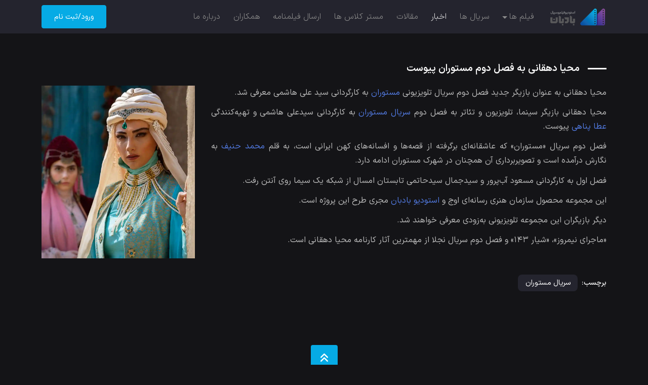

--- FILE ---
content_type: text/html; charset=UTF-8
request_url: https://badbanfilm.com/1231/
body_size: 15617
content:
<!DOCTYPE html>
<html lang="fa" dir="rtl">
<head>
    <title> محیا دهقانی به فصل دوم مستوران پیوست |</title>
    <meta charset="utf-8">
    <meta name="viewport" content="width=device-width, initial-scale=1">
    <meta name="theme-color" content="#06ABE5">
    <link rel="shortcut icon" href="https://badbanfilm.com/wp-content/themes/badban-v2/img/fav.png" type="image/x-icon">
    <link href="https://badbanfilm.com/wp-content/themes/badban-v2/css/reset.css" rel="stylesheet" type="text/css">
    <link href="https://badbanfilm.com/wp-content/themes/badban-v2/css/bootstrap.rtl.min.css" rel="stylesheet" type="text/css">
    <link rel="stylesheet" href="https://badbanfilm.com/wp-content/themes/badban-v2/fontawesome/css/all.min.css" type="text/css">
    <link rel="stylesheet" href="https://badbanfilm.com/wp-content/themes/badban-v2/css/lightbox.min.css" type="text/css">
    <link rel="stylesheet" href="https://badbanfilm.com/wp-content/themes/badban-v2/css/swiper-bundle.min.css" type="text/css">
    <link rel="stylesheet" href="https://badbanfilm.com/wp-content/themes/badban-v2/fullPage/dist/fullpage.min.css" type="text/css">
    <link rel="stylesheet" href="https://badbanfilm.com/wp-content/themes/badban-v2/css/aos.css" type="text/css">
    <link rel="stylesheet" href="https://badbanfilm.com/wp-content/themes/badban-v2/style.css?ver=2.1.13" type="text/css">
    <script src="https://badbanfilm.com/wp-content/themes/badban-v2/js/jquery-3.6.0.min.js"></script>
    	<style>img:is([sizes="auto" i], [sizes^="auto," i]) { contain-intrinsic-size: 3000px 1500px }</style>
	
<!-- بهینه‌سازی موتور جستجو توسط Rank Math - https://rankmath.com/ -->
<meta name="robots" content="follow, index, max-snippet:-1, max-video-preview:-1, max-image-preview:large"/>
<link rel="canonical" href="https://badbanfilm.com/1231/" />
<meta property="og:locale" content="fa_IR" />
<meta property="og:type" content="article" />
<meta property="og:title" content="محیا دهقانی به فصل دوم مستوران پیوست |" />
<meta property="og:description" content="محیا دهقانی به عنوان بازیگر جدید فصل دوم سریال تلویزیونی مستوران به کارگردانی سید علی هاشمی معرفی شد. محیا دهقانی بازیگر سینما، تلویزیون و تئاتر به فصل دوم سریال مستوران به کارگردانی سیدعلی هاشمی و تهیه‌کنندگی عطا پناهی پیوست. فصل دوم سریال «مستوران» که عاشقانه‌ای برگرفته از قصه‌ها و افسانه‌های کهن ایرانی است، به قلم [&hellip;]" />
<meta property="og:url" content="https://badbanfilm.com/1231/" />
<meta property="og:site_name" content="استودیوی فیلمسازی و فیلمنامه نویسی بادبان" />
<meta property="article:tag" content="سریال مستوران" />
<meta property="article:section" content="اخبار" />
<meta property="og:updated_time" content="2022-09-04T14:55:51+04:30" />
<meta property="og:image" content="https://badbanfilm.com/wp-content/uploads/2022/09/mastooran-S2.webp" />
<meta property="og:image:secure_url" content="https://badbanfilm.com/wp-content/uploads/2022/09/mastooran-S2.webp" />
<meta property="og:image:width" content="960" />
<meta property="og:image:height" content="1080" />
<meta property="og:image:alt" content="محیا دهقانی به فصل دوم مستوران پیوست" />
<meta property="og:image:type" content="image/webp" />
<meta property="article:published_time" content="2022-09-04T10:25:48+00:00" />
<meta property="article:modified_time" content="2022-09-04T10:25:51+00:00" />
<meta name="twitter:card" content="summary_large_image" />
<meta name="twitter:title" content="محیا دهقانی به فصل دوم مستوران پیوست |" />
<meta name="twitter:description" content="محیا دهقانی به عنوان بازیگر جدید فصل دوم سریال تلویزیونی مستوران به کارگردانی سید علی هاشمی معرفی شد. محیا دهقانی بازیگر سینما، تلویزیون و تئاتر به فصل دوم سریال مستوران به کارگردانی سیدعلی هاشمی و تهیه‌کنندگی عطا پناهی پیوست. فصل دوم سریال «مستوران» که عاشقانه‌ای برگرفته از قصه‌ها و افسانه‌های کهن ایرانی است، به قلم [&hellip;]" />
<meta name="twitter:image" content="https://badbanfilm.com/wp-content/uploads/2022/09/mastooran-S2.webp" />
<meta name="twitter:label1" content="نویسنده" />
<meta name="twitter:data1" content="fatemi" />
<meta name="twitter:label2" content="زمان خواندن" />
<meta name="twitter:data2" content="کمتر از یک دقیقه" />
<script type="application/ld+json" class="rank-math-schema">{"@context":"https://schema.org","@graph":[{"@type":["EntertainmentBusiness","Organization"],"@id":"https://badbanfilm.com/#organization","name":"Badban Studio","url":"https://badbanfilm.com","logo":{"@type":"ImageObject","@id":"https://badbanfilm.com/#logo","url":"https://badbanfilm.com/wp-content/uploads/2025/04/logo.png","contentUrl":"https://badbanfilm.com/wp-content/uploads/2025/04/logo.png","caption":"\u0627\u0633\u062a\u0648\u062f\u06cc\u0648\u06cc \u0641\u06cc\u0644\u0645\u0633\u0627\u0632\u06cc \u0648 \u0641\u06cc\u0644\u0645\u0646\u0627\u0645\u0647 \u0646\u0648\u06cc\u0633\u06cc \u0628\u0627\u062f\u0628\u0627\u0646","inLanguage":"fa-IR","width":"326","height":"100"},"openingHours":["Monday,Tuesday,Wednesday,Thursday,Friday,Saturday,Sunday 09:00-17:00"],"image":{"@id":"https://badbanfilm.com/#logo"}},{"@type":"WebSite","@id":"https://badbanfilm.com/#website","url":"https://badbanfilm.com","name":"\u0627\u0633\u062a\u0648\u062f\u06cc\u0648\u06cc \u0641\u06cc\u0644\u0645\u0633\u0627\u0632\u06cc \u0648 \u0641\u06cc\u0644\u0645\u0646\u0627\u0645\u0647 \u0646\u0648\u06cc\u0633\u06cc \u0628\u0627\u062f\u0628\u0627\u0646","alternateName":"\u0627\u0633\u062a\u0648\u062f\u06cc\u0648 \u0628\u0627\u062f\u0628\u0627\u0646","publisher":{"@id":"https://badbanfilm.com/#organization"},"inLanguage":"fa-IR"},{"@type":"ImageObject","@id":"https://badbanfilm.com/wp-content/uploads/2022/09/mastooran-S2.webp","url":"https://badbanfilm.com/wp-content/uploads/2022/09/mastooran-S2.webp","width":"960","height":"1080","caption":"\u0645\u062d\u06cc\u0627 \u062f\u0647\u0642\u0627\u0646\u06cc \u0628\u0647 \u0641\u0635\u0644 \u062f\u0648\u0645 \u0645\u0633\u062a\u0648\u0631\u0627\u0646 \u067e\u06cc\u0648\u0633\u062a","inLanguage":"fa-IR"},{"@type":"WebPage","@id":"https://badbanfilm.com/1231/#webpage","url":"https://badbanfilm.com/1231/","name":"\u0645\u062d\u06cc\u0627 \u062f\u0647\u0642\u0627\u0646\u06cc \u0628\u0647 \u0641\u0635\u0644 \u062f\u0648\u0645 \u0645\u0633\u062a\u0648\u0631\u0627\u0646 \u067e\u06cc\u0648\u0633\u062a |","datePublished":"2022-09-04T14:55:48+04:30","dateModified":"2022-09-04T14:55:51+04:30","isPartOf":{"@id":"https://badbanfilm.com/#website"},"primaryImageOfPage":{"@id":"https://badbanfilm.com/wp-content/uploads/2022/09/mastooran-S2.webp"},"inLanguage":"fa-IR"},{"@type":"Person","@id":"https://badbanfilm.com/author/fatemi/","name":"fatemi","url":"https://badbanfilm.com/author/fatemi/","image":{"@type":"ImageObject","@id":"https://secure.gravatar.com/avatar/582b902358c880ba32bc30320de453116e815b9cff7ac4d84d58b9dc472f46c2?s=96&amp;d=mm&amp;r=g","url":"https://secure.gravatar.com/avatar/582b902358c880ba32bc30320de453116e815b9cff7ac4d84d58b9dc472f46c2?s=96&amp;d=mm&amp;r=g","caption":"fatemi","inLanguage":"fa-IR"},"worksFor":{"@id":"https://badbanfilm.com/#organization"}},{"@type":"NewsArticle","headline":"\u0645\u062d\u06cc\u0627 \u062f\u0647\u0642\u0627\u0646\u06cc \u0628\u0647 \u0641\u0635\u0644 \u062f\u0648\u0645 \u0645\u0633\u062a\u0648\u0631\u0627\u0646 \u067e\u06cc\u0648\u0633\u062a |","datePublished":"2022-09-04T14:55:48+04:30","dateModified":"2022-09-04T14:55:51+04:30","author":{"@id":"https://badbanfilm.com/author/fatemi/","name":"fatemi"},"publisher":{"@id":"https://badbanfilm.com/#organization"},"description":"\u0645\u062d\u06cc\u0627 \u062f\u0647\u0642\u0627\u0646\u06cc \u0628\u0647 \u0639\u0646\u0648\u0627\u0646 \u0628\u0627\u0632\u06cc\u06af\u0631 \u062c\u062f\u06cc\u062f \u0641\u0635\u0644 \u062f\u0648\u0645 \u0633\u0631\u06cc\u0627\u0644 \u062a\u0644\u0648\u06cc\u0632\u06cc\u0648\u0646\u06cc \u0645\u0633\u062a\u0648\u0631\u0627\u0646 \u0628\u0647 \u06a9\u0627\u0631\u06af\u0631\u062f\u0627\u0646\u06cc \u0633\u06cc\u062f \u0639\u0644\u06cc \u0647\u0627\u0634\u0645\u06cc \u0645\u0639\u0631\u0641\u06cc \u0634\u062f.","name":"\u0645\u062d\u06cc\u0627 \u062f\u0647\u0642\u0627\u0646\u06cc \u0628\u0647 \u0641\u0635\u0644 \u062f\u0648\u0645 \u0645\u0633\u062a\u0648\u0631\u0627\u0646 \u067e\u06cc\u0648\u0633\u062a |","@id":"https://badbanfilm.com/1231/#richSnippet","isPartOf":{"@id":"https://badbanfilm.com/1231/#webpage"},"image":{"@id":"https://badbanfilm.com/wp-content/uploads/2022/09/mastooran-S2.webp"},"inLanguage":"fa-IR","mainEntityOfPage":{"@id":"https://badbanfilm.com/1231/#webpage"}}]}</script>
<!-- /افزونه سئو ورپرس Rank Math -->

<link rel='dns-prefetch' href='//unpkg.com' />
<link rel='dns-prefetch' href='//fonts.googleapis.com' />
<link rel="alternate" type="application/rss+xml" title=" &raquo; محیا دهقانی به فصل دوم مستوران پیوست خوراک دیدگاه‌ها" href="https://badbanfilm.com/1231/feed/" />
<script type="text/javascript">
/* <![CDATA[ */
window._wpemojiSettings = {"baseUrl":"https:\/\/s.w.org\/images\/core\/emoji\/16.0.1\/72x72\/","ext":".png","svgUrl":"https:\/\/s.w.org\/images\/core\/emoji\/16.0.1\/svg\/","svgExt":".svg","source":{"concatemoji":"https:\/\/badbanfilm.com\/wp-includes\/js\/wp-emoji-release.min.js?ver=6.8.3"}};
/*! This file is auto-generated */
!function(s,n){var o,i,e;function c(e){try{var t={supportTests:e,timestamp:(new Date).valueOf()};sessionStorage.setItem(o,JSON.stringify(t))}catch(e){}}function p(e,t,n){e.clearRect(0,0,e.canvas.width,e.canvas.height),e.fillText(t,0,0);var t=new Uint32Array(e.getImageData(0,0,e.canvas.width,e.canvas.height).data),a=(e.clearRect(0,0,e.canvas.width,e.canvas.height),e.fillText(n,0,0),new Uint32Array(e.getImageData(0,0,e.canvas.width,e.canvas.height).data));return t.every(function(e,t){return e===a[t]})}function u(e,t){e.clearRect(0,0,e.canvas.width,e.canvas.height),e.fillText(t,0,0);for(var n=e.getImageData(16,16,1,1),a=0;a<n.data.length;a++)if(0!==n.data[a])return!1;return!0}function f(e,t,n,a){switch(t){case"flag":return n(e,"\ud83c\udff3\ufe0f\u200d\u26a7\ufe0f","\ud83c\udff3\ufe0f\u200b\u26a7\ufe0f")?!1:!n(e,"\ud83c\udde8\ud83c\uddf6","\ud83c\udde8\u200b\ud83c\uddf6")&&!n(e,"\ud83c\udff4\udb40\udc67\udb40\udc62\udb40\udc65\udb40\udc6e\udb40\udc67\udb40\udc7f","\ud83c\udff4\u200b\udb40\udc67\u200b\udb40\udc62\u200b\udb40\udc65\u200b\udb40\udc6e\u200b\udb40\udc67\u200b\udb40\udc7f");case"emoji":return!a(e,"\ud83e\udedf")}return!1}function g(e,t,n,a){var r="undefined"!=typeof WorkerGlobalScope&&self instanceof WorkerGlobalScope?new OffscreenCanvas(300,150):s.createElement("canvas"),o=r.getContext("2d",{willReadFrequently:!0}),i=(o.textBaseline="top",o.font="600 32px Arial",{});return e.forEach(function(e){i[e]=t(o,e,n,a)}),i}function t(e){var t=s.createElement("script");t.src=e,t.defer=!0,s.head.appendChild(t)}"undefined"!=typeof Promise&&(o="wpEmojiSettingsSupports",i=["flag","emoji"],n.supports={everything:!0,everythingExceptFlag:!0},e=new Promise(function(e){s.addEventListener("DOMContentLoaded",e,{once:!0})}),new Promise(function(t){var n=function(){try{var e=JSON.parse(sessionStorage.getItem(o));if("object"==typeof e&&"number"==typeof e.timestamp&&(new Date).valueOf()<e.timestamp+604800&&"object"==typeof e.supportTests)return e.supportTests}catch(e){}return null}();if(!n){if("undefined"!=typeof Worker&&"undefined"!=typeof OffscreenCanvas&&"undefined"!=typeof URL&&URL.createObjectURL&&"undefined"!=typeof Blob)try{var e="postMessage("+g.toString()+"("+[JSON.stringify(i),f.toString(),p.toString(),u.toString()].join(",")+"));",a=new Blob([e],{type:"text/javascript"}),r=new Worker(URL.createObjectURL(a),{name:"wpTestEmojiSupports"});return void(r.onmessage=function(e){c(n=e.data),r.terminate(),t(n)})}catch(e){}c(n=g(i,f,p,u))}t(n)}).then(function(e){for(var t in e)n.supports[t]=e[t],n.supports.everything=n.supports.everything&&n.supports[t],"flag"!==t&&(n.supports.everythingExceptFlag=n.supports.everythingExceptFlag&&n.supports[t]);n.supports.everythingExceptFlag=n.supports.everythingExceptFlag&&!n.supports.flag,n.DOMReady=!1,n.readyCallback=function(){n.DOMReady=!0}}).then(function(){return e}).then(function(){var e;n.supports.everything||(n.readyCallback(),(e=n.source||{}).concatemoji?t(e.concatemoji):e.wpemoji&&e.twemoji&&(t(e.twemoji),t(e.wpemoji)))}))}((window,document),window._wpemojiSettings);
/* ]]> */
</script>
                <style>
                    html[dir="rtl"] .dig-custom-field .dig_opt_mult_con .dig_input_wrapper::before {
                        right: -20px !important;
                        left: unset !important;
                    }

                    .dig_captcha {
                        left: auto !important;
                        right: 0 !important;
                    }

                    html[dir=rtl] .dig_captcha {
                        left: 0 !important;
                        right: auto !important;
                    }

                    .dig-mobmail,
                    .mobile_field {
                        direction: ltr;
                        text-align: left;
                    }

                    .mobile_field:placeholder-shown,
                    .dig-mobmail:placeholder-shown {
                        direction: rtl;
                        text-align: right;
                    }

                    input.countrycode,
                    .dig_pgmdl_2 .minput .countrycodecontainer input.countrycode {
                        padding: 0 !important;
                    }

                    body .dig-cont-close {
                        z-index: 9;
                    }

                    body .dig-cont-close > span {
                        font-family: "Tahoma", serif !important;
                        position: absolute !important;
                    }

                </style>
                        <style>
            .digits_site_footer_box {
                display: none !important;
            }

            #digits_protected > div.digits_popup_wrapper.dig-box > div > div > div:nth-child(3) {
                display: none !important;
            }

            .digits-form_button, .digits-form_button[type="submit"] {
                background-color: var(--dprimary) !important;
                color: var(--dbutton_text) !important;
            }
        </style>
            <style>

        .protected_by_digits {
            display: none !important;
        }
        .mobile_placeholder {
            direction: ltr !important;
        }

        .dig_popmessage_contents {
            flex-direction: row-reverse !important;
        }

        html[dir=rtl] .dig_lasele {
            right: 5px !important;
            left: auto !important;
        }

        .digits-form_countrycode .digits-field-country_flag {
            left: 37px !important;
        }

        .digits-form_countrycode {
            left: 7px !important;
        }

        .digits-form_button_ic {
            margin-right: 4px !important;
        }

        #digits_protected > div.digits-form_page.digits-auto-theme > div > div:nth-child(2) > div > div {
            display: none !important;
        }

        
        .mobile_field:placeholder-shown, .dig-mobmail:placeholder-shown {
            direction: rtl;
            text-align: left;
        }

        .digits-form_button, .digits-form_button[type=submit] {
            flex-direction: row-reverse !important;
        }

        .digits-form_container {
            text-align: right !important;
        }

        /* .digits_ui > div > div > div:nth-child(2) {
            display: none !important;
        } */


        .digits-field-country_flag {
            display: none;
        }

        .digits-form_container > div > div:nth-child(3) {
            display: none !important;
        }
        
        /*.digits-form_container > div:nth-child(3) {
            display: none !important;
        }*/

    </style>
	<style id='wp-emoji-styles-inline-css' type='text/css'>

	img.wp-smiley, img.emoji {
		display: inline !important;
		border: none !important;
		box-shadow: none !important;
		height: 1em !important;
		width: 1em !important;
		margin: 0 0.07em !important;
		vertical-align: -0.1em !important;
		background: none !important;
		padding: 0 !important;
	}
</style>
<link rel='stylesheet' id='wp-block-library-rtl-css' href='https://badbanfilm.com/wp-includes/css/dist/block-library/style-rtl.min.css?ver=6.8.3' type='text/css' media='all' />
<style id='classic-theme-styles-inline-css' type='text/css'>
/*! This file is auto-generated */
.wp-block-button__link{color:#fff;background-color:#32373c;border-radius:9999px;box-shadow:none;text-decoration:none;padding:calc(.667em + 2px) calc(1.333em + 2px);font-size:1.125em}.wp-block-file__button{background:#32373c;color:#fff;text-decoration:none}
</style>
<style id='global-styles-inline-css' type='text/css'>
:root{--wp--preset--aspect-ratio--square: 1;--wp--preset--aspect-ratio--4-3: 4/3;--wp--preset--aspect-ratio--3-4: 3/4;--wp--preset--aspect-ratio--3-2: 3/2;--wp--preset--aspect-ratio--2-3: 2/3;--wp--preset--aspect-ratio--16-9: 16/9;--wp--preset--aspect-ratio--9-16: 9/16;--wp--preset--color--black: #000000;--wp--preset--color--cyan-bluish-gray: #abb8c3;--wp--preset--color--white: #ffffff;--wp--preset--color--pale-pink: #f78da7;--wp--preset--color--vivid-red: #cf2e2e;--wp--preset--color--luminous-vivid-orange: #ff6900;--wp--preset--color--luminous-vivid-amber: #fcb900;--wp--preset--color--light-green-cyan: #7bdcb5;--wp--preset--color--vivid-green-cyan: #00d084;--wp--preset--color--pale-cyan-blue: #8ed1fc;--wp--preset--color--vivid-cyan-blue: #0693e3;--wp--preset--color--vivid-purple: #9b51e0;--wp--preset--gradient--vivid-cyan-blue-to-vivid-purple: linear-gradient(135deg,rgba(6,147,227,1) 0%,rgb(155,81,224) 100%);--wp--preset--gradient--light-green-cyan-to-vivid-green-cyan: linear-gradient(135deg,rgb(122,220,180) 0%,rgb(0,208,130) 100%);--wp--preset--gradient--luminous-vivid-amber-to-luminous-vivid-orange: linear-gradient(135deg,rgba(252,185,0,1) 0%,rgba(255,105,0,1) 100%);--wp--preset--gradient--luminous-vivid-orange-to-vivid-red: linear-gradient(135deg,rgba(255,105,0,1) 0%,rgb(207,46,46) 100%);--wp--preset--gradient--very-light-gray-to-cyan-bluish-gray: linear-gradient(135deg,rgb(238,238,238) 0%,rgb(169,184,195) 100%);--wp--preset--gradient--cool-to-warm-spectrum: linear-gradient(135deg,rgb(74,234,220) 0%,rgb(151,120,209) 20%,rgb(207,42,186) 40%,rgb(238,44,130) 60%,rgb(251,105,98) 80%,rgb(254,248,76) 100%);--wp--preset--gradient--blush-light-purple: linear-gradient(135deg,rgb(255,206,236) 0%,rgb(152,150,240) 100%);--wp--preset--gradient--blush-bordeaux: linear-gradient(135deg,rgb(254,205,165) 0%,rgb(254,45,45) 50%,rgb(107,0,62) 100%);--wp--preset--gradient--luminous-dusk: linear-gradient(135deg,rgb(255,203,112) 0%,rgb(199,81,192) 50%,rgb(65,88,208) 100%);--wp--preset--gradient--pale-ocean: linear-gradient(135deg,rgb(255,245,203) 0%,rgb(182,227,212) 50%,rgb(51,167,181) 100%);--wp--preset--gradient--electric-grass: linear-gradient(135deg,rgb(202,248,128) 0%,rgb(113,206,126) 100%);--wp--preset--gradient--midnight: linear-gradient(135deg,rgb(2,3,129) 0%,rgb(40,116,252) 100%);--wp--preset--font-size--small: 13px;--wp--preset--font-size--medium: 20px;--wp--preset--font-size--large: 36px;--wp--preset--font-size--x-large: 42px;--wp--preset--spacing--20: 0.44rem;--wp--preset--spacing--30: 0.67rem;--wp--preset--spacing--40: 1rem;--wp--preset--spacing--50: 1.5rem;--wp--preset--spacing--60: 2.25rem;--wp--preset--spacing--70: 3.38rem;--wp--preset--spacing--80: 5.06rem;--wp--preset--shadow--natural: 6px 6px 9px rgba(0, 0, 0, 0.2);--wp--preset--shadow--deep: 12px 12px 50px rgba(0, 0, 0, 0.4);--wp--preset--shadow--sharp: 6px 6px 0px rgba(0, 0, 0, 0.2);--wp--preset--shadow--outlined: 6px 6px 0px -3px rgba(255, 255, 255, 1), 6px 6px rgba(0, 0, 0, 1);--wp--preset--shadow--crisp: 6px 6px 0px rgba(0, 0, 0, 1);}:where(.is-layout-flex){gap: 0.5em;}:where(.is-layout-grid){gap: 0.5em;}body .is-layout-flex{display: flex;}.is-layout-flex{flex-wrap: wrap;align-items: center;}.is-layout-flex > :is(*, div){margin: 0;}body .is-layout-grid{display: grid;}.is-layout-grid > :is(*, div){margin: 0;}:where(.wp-block-columns.is-layout-flex){gap: 2em;}:where(.wp-block-columns.is-layout-grid){gap: 2em;}:where(.wp-block-post-template.is-layout-flex){gap: 1.25em;}:where(.wp-block-post-template.is-layout-grid){gap: 1.25em;}.has-black-color{color: var(--wp--preset--color--black) !important;}.has-cyan-bluish-gray-color{color: var(--wp--preset--color--cyan-bluish-gray) !important;}.has-white-color{color: var(--wp--preset--color--white) !important;}.has-pale-pink-color{color: var(--wp--preset--color--pale-pink) !important;}.has-vivid-red-color{color: var(--wp--preset--color--vivid-red) !important;}.has-luminous-vivid-orange-color{color: var(--wp--preset--color--luminous-vivid-orange) !important;}.has-luminous-vivid-amber-color{color: var(--wp--preset--color--luminous-vivid-amber) !important;}.has-light-green-cyan-color{color: var(--wp--preset--color--light-green-cyan) !important;}.has-vivid-green-cyan-color{color: var(--wp--preset--color--vivid-green-cyan) !important;}.has-pale-cyan-blue-color{color: var(--wp--preset--color--pale-cyan-blue) !important;}.has-vivid-cyan-blue-color{color: var(--wp--preset--color--vivid-cyan-blue) !important;}.has-vivid-purple-color{color: var(--wp--preset--color--vivid-purple) !important;}.has-black-background-color{background-color: var(--wp--preset--color--black) !important;}.has-cyan-bluish-gray-background-color{background-color: var(--wp--preset--color--cyan-bluish-gray) !important;}.has-white-background-color{background-color: var(--wp--preset--color--white) !important;}.has-pale-pink-background-color{background-color: var(--wp--preset--color--pale-pink) !important;}.has-vivid-red-background-color{background-color: var(--wp--preset--color--vivid-red) !important;}.has-luminous-vivid-orange-background-color{background-color: var(--wp--preset--color--luminous-vivid-orange) !important;}.has-luminous-vivid-amber-background-color{background-color: var(--wp--preset--color--luminous-vivid-amber) !important;}.has-light-green-cyan-background-color{background-color: var(--wp--preset--color--light-green-cyan) !important;}.has-vivid-green-cyan-background-color{background-color: var(--wp--preset--color--vivid-green-cyan) !important;}.has-pale-cyan-blue-background-color{background-color: var(--wp--preset--color--pale-cyan-blue) !important;}.has-vivid-cyan-blue-background-color{background-color: var(--wp--preset--color--vivid-cyan-blue) !important;}.has-vivid-purple-background-color{background-color: var(--wp--preset--color--vivid-purple) !important;}.has-black-border-color{border-color: var(--wp--preset--color--black) !important;}.has-cyan-bluish-gray-border-color{border-color: var(--wp--preset--color--cyan-bluish-gray) !important;}.has-white-border-color{border-color: var(--wp--preset--color--white) !important;}.has-pale-pink-border-color{border-color: var(--wp--preset--color--pale-pink) !important;}.has-vivid-red-border-color{border-color: var(--wp--preset--color--vivid-red) !important;}.has-luminous-vivid-orange-border-color{border-color: var(--wp--preset--color--luminous-vivid-orange) !important;}.has-luminous-vivid-amber-border-color{border-color: var(--wp--preset--color--luminous-vivid-amber) !important;}.has-light-green-cyan-border-color{border-color: var(--wp--preset--color--light-green-cyan) !important;}.has-vivid-green-cyan-border-color{border-color: var(--wp--preset--color--vivid-green-cyan) !important;}.has-pale-cyan-blue-border-color{border-color: var(--wp--preset--color--pale-cyan-blue) !important;}.has-vivid-cyan-blue-border-color{border-color: var(--wp--preset--color--vivid-cyan-blue) !important;}.has-vivid-purple-border-color{border-color: var(--wp--preset--color--vivid-purple) !important;}.has-vivid-cyan-blue-to-vivid-purple-gradient-background{background: var(--wp--preset--gradient--vivid-cyan-blue-to-vivid-purple) !important;}.has-light-green-cyan-to-vivid-green-cyan-gradient-background{background: var(--wp--preset--gradient--light-green-cyan-to-vivid-green-cyan) !important;}.has-luminous-vivid-amber-to-luminous-vivid-orange-gradient-background{background: var(--wp--preset--gradient--luminous-vivid-amber-to-luminous-vivid-orange) !important;}.has-luminous-vivid-orange-to-vivid-red-gradient-background{background: var(--wp--preset--gradient--luminous-vivid-orange-to-vivid-red) !important;}.has-very-light-gray-to-cyan-bluish-gray-gradient-background{background: var(--wp--preset--gradient--very-light-gray-to-cyan-bluish-gray) !important;}.has-cool-to-warm-spectrum-gradient-background{background: var(--wp--preset--gradient--cool-to-warm-spectrum) !important;}.has-blush-light-purple-gradient-background{background: var(--wp--preset--gradient--blush-light-purple) !important;}.has-blush-bordeaux-gradient-background{background: var(--wp--preset--gradient--blush-bordeaux) !important;}.has-luminous-dusk-gradient-background{background: var(--wp--preset--gradient--luminous-dusk) !important;}.has-pale-ocean-gradient-background{background: var(--wp--preset--gradient--pale-ocean) !important;}.has-electric-grass-gradient-background{background: var(--wp--preset--gradient--electric-grass) !important;}.has-midnight-gradient-background{background: var(--wp--preset--gradient--midnight) !important;}.has-small-font-size{font-size: var(--wp--preset--font-size--small) !important;}.has-medium-font-size{font-size: var(--wp--preset--font-size--medium) !important;}.has-large-font-size{font-size: var(--wp--preset--font-size--large) !important;}.has-x-large-font-size{font-size: var(--wp--preset--font-size--x-large) !important;}
:where(.wp-block-post-template.is-layout-flex){gap: 1.25em;}:where(.wp-block-post-template.is-layout-grid){gap: 1.25em;}
:where(.wp-block-columns.is-layout-flex){gap: 2em;}:where(.wp-block-columns.is-layout-grid){gap: 2em;}
:root :where(.wp-block-pullquote){font-size: 1.5em;line-height: 1.6;}
</style>
<link rel='stylesheet' id='digits-login-style-css' href='https://badbanfilm.com/wp-content/plugins/digits/assets/css/login.min.css?ver=8.4.2.2' type='text/css' media='all' />
<link rel='stylesheet' id='digits-style-css' href='https://badbanfilm.com/wp-content/plugins/digits/assets/css/main.min.css?ver=8.4.2.2' type='text/css' media='all' />
<style id='digits-style-inline-css' type='text/css'>

                #woocommerce-order-data .address p:nth-child(3) a,.woocommerce-customer-details--phone{
                    text-align:right;
                    }
</style>
<link rel='stylesheet' id='google-Roboto-css' href='https://fonts.googleapis.com/css?family=Roboto%3A900%2C700%2C500%2C500i%2C400%2C200%2C300&#038;ver=6.8.3' type='text/css' media='all' />
<link rel='stylesheet' id='wppb_stylesheet-css' href='https://badbanfilm.com/wp-content/plugins/profile-builder-pro/assets/css/style-front-end.css?ver=3.6.9' type='text/css' media='all' />
<link rel='stylesheet' id='wppb_stylesheet_rtl-css' href='https://badbanfilm.com/wp-content/plugins/profile-builder-pro/assets/css/rtl.css?ver=3.6.9' type='text/css' media='all' />
<link rel='stylesheet' id='abzarwp-fonts-all-css' href='https://badbanfilm.com/wp-content/plugins/digits/abzarwp/fonts/all/css/fonts.css?ver=6.8.3' type='text/css' media='all' />
<script type="text/javascript" id="gk-gravityview-blocks-js-extra">
/* <![CDATA[ */
var gkGravityViewBlocks = {"home_page":"https:\/\/badbanfilm.com","ajax_url":"https:\/\/badbanfilm.com\/wp-admin\/admin-ajax.php","create_new_view_url":"https:\/\/badbanfilm.com\/wp-admin\/post-new.php?post_type=gravityview","edit_view_url":"https:\/\/badbanfilm.com\/wp-admin\/post.php?action=edit&post=%s","views":[],"gk-gravityview-blocks\/entry":{"previewImage":"https:\/\/badbanfilm.com\/wp-content\/plugins\/gravityview\/future\/includes\/gutenberg\/blocks\/entry\/preview.svg"},"gk-gravityview-blocks\/entry-field":{"previewImage":"https:\/\/badbanfilm.com\/wp-content\/plugins\/gravityview\/future\/includes\/gutenberg\/blocks\/entry-field\/preview.svg"},"gk-gravityview-blocks\/entry-link":{"previewImage":"https:\/\/badbanfilm.com\/wp-content\/plugins\/gravityview\/future\/includes\/gutenberg\/blocks\/entry-link\/preview.svg"},"gk-gravityview-blocks\/view":{"previewImage":"https:\/\/badbanfilm.com\/wp-content\/plugins\/gravityview\/future\/includes\/gutenberg\/blocks\/view\/preview.svg"},"gk-gravityview-blocks\/view-details":{"previewImage":"https:\/\/badbanfilm.com\/wp-content\/plugins\/gravityview\/future\/includes\/gutenberg\/blocks\/view-details\/preview.svg"}};
/* ]]> */
</script>
<link rel="https://api.w.org/" href="https://badbanfilm.com/wp-json/" /><link rel="alternate" title="JSON" type="application/json" href="https://badbanfilm.com/wp-json/wp/v2/posts/1231" /><link rel="EditURI" type="application/rsd+xml" title="RSD" href="https://badbanfilm.com/xmlrpc.php?rsd" />
<meta name="generator" content="WordPress 6.8.3" />
<link rel='shortlink' href='https://badbanfilm.com/?p=1231' />
<link rel="alternate" title="oEmbed (JSON)" type="application/json+oembed" href="https://badbanfilm.com/wp-json/oembed/1.0/embed?url=https%3A%2F%2Fbadbanfilm.com%2F1231%2F" />
<link rel="alternate" title="oEmbed (XML)" type="text/xml+oembed" href="https://badbanfilm.com/wp-json/oembed/1.0/embed?url=https%3A%2F%2Fbadbanfilm.com%2F1231%2F&#038;format=xml" />
        <style type="text/css">
            .digits_secure_modal_box, .digits_ui,
            .digits_secure_modal_box *, .digits_ui *,
            .digits_font, .dig_ma-box, .dig_ma-box input, .dig_ma-box input::placeholder, .dig_ma-box ::placeholder, .dig_ma-box label, .dig_ma-box button, .dig_ma-box select, .dig_ma-box * {
                font-family: 'Roboto', sans-serif;
            }
        </style>
                <script>
            try {
                jQuery(document).ready(function ($) {
                    $('.countrycodecontainer').each(function () {
                        var $el = $(this)
                        $el.appendTo($el.parent())
                    })
                })
            } catch (e) {
                console.error('Digit Error: ' + e)
            }

        </script>
                <style>
            .digits_site_footer_box {
                display: none !important;
            }

            #digits_protected > div.digits_popup_wrapper.dig-box > div > div > div:nth-child(3) {
                display: none !important;
            }

            .digits-form_button, .digits-form_button[type="submit"] {
                background-color: var(--dprimary) !important;
                color: var(--dbutton_text) !important;
            }

        </style>
            <style>

        .protected_by_digits {
            display: none !important;
        }
        .mobile_placeholder {
            direction: ltr !important;
        }

        .dig_popmessage_contents {
            flex-direction: row-reverse !important;
        }

        html[dir=rtl] .dig_lasele {
            right: 5px !important;
            left: auto !important;
        }

        .digits-form_countrycode .digits-field-country_flag {
            left: 37px !important;
        }

        .digits-form_countrycode {
            left: 7px !important;
        }

        .digits-form_button_ic {
            margin-right: 4px !important;
        }
 

        #digits_protected > div.digits-form_page.digits-auto-theme > div > div:nth-child(2) > div > div {
            display: none !important;
        }

        .mobile_field:placeholder-shown, .dig-mobmail:placeholder-shown {
            direction: rtl;
            text-align: left;
        }

        .digits-form_button, .digits-form_button[type=submit] {
            flex-direction: row-reverse !important;
        }

        .digits-form_container {
            text-align: right !important;
        }

         /* .digits_ui > div > div > div:nth-child(2) {
            display: none !important;
        } */

        .digits-field-country_flag {
            display: none;
        }
    </style>
	                    <!-- Google Tag Manager -->
    <script>(function(w,d,s,l,i){w[l]=w[l]||[];w[l].push({'gtm.start':
                new Date().getTime(),event:'gtm.js'});var f=d.getElementsByTagName(s)[0],
            j=d.createElement(s),dl=l!='dataLayer'?'&l='+l:'';j.async=true;j.src=
            'https://www.googletagmanager.com/gtm.js?id='+i+dl;f.parentNode.insertBefore(j,f);
        })(window,document,'script','dataLayer','GTM-PWV3JZKX');</script>
    <!-- End Google Tag Manager -->
</head>
<body class="">
<!-- Google Tag Manager (noscript) -->
<noscript><iframe src="https://www.googletagmanager.com/ns.html?id=GTM-PWV3JZKX" height="0" width="0" style="display:none;visibility:hidden"></iframe></noscript>
<!-- End Google Tag Manager (noscript) -->
<nav class="navbar navbar-expand-lg navbar-dark navbar-badban" id="navbar-badban">
    <div class="container">
        <a class="navbar-brand" href="https://badbanfilm.com">
            <img src="https://badbanfilm.com/wp-content/themes/badban-v2/img/logo.png" alt="" class="navbar-logo transition-badban">
        </a>
        <div class="d-lg-none d-flex ms-auto me-2">
            <a href="https://badbanfilm.com/login/" title="ورود/ثبت نام" class="btn btn-info btn-badban">ورود/ثبت نام</a>
        </div>
        <button id="badbanNavBtn" class="navbar-toggler" type="button" data-bs-toggle="collapse" data-bs-target="#navbarBadban" aria-controls="navbarBadban" aria-expanded="false" aria-label="Toggle navigation">
            <span class="navbar-toggler-icon"></span>
        </button>
        <div class="collapse navbar-collapse" id="navbarBadban">
            <ul id="menu-%d9%85%d9%86%d9%88-%d8%a7%d8%b5%d9%84%db%8c" class="navbar-nav me-auto mb-2 mb-lg-0 pt-lg-0 pt-3"><li id="menu-item-1035" class="menu-item menu-item-type-custom menu-item-object-custom menu-item-has-children dropdown menu-item-1035 nav-item"><a title="فیلم ها" href="#" data-bs-toggle="dropdown" aria-haspopup="true" aria-expanded="false" class="dropdown-toggle nav-link" id="menu-item-dropdown-1035">فیلم ها</a>
<ul class="dropdown-menu" aria-labelledby="menu-item-dropdown-1035" role="menu">
	<li id="menu-item-2476" class="menu-item menu-item-type-custom menu-item-object-custom menu-item-2476 nav-item"><a title="پرویز خان" href="https://badbanfilm.com/movies/%d9%be%d8%b1%d9%88%db%8c%d8%b2-%d8%ae%d8%a7%d9%86/" class="dropdown-item">پرویز خان</a></li>
	<li id="menu-item-2477" class="menu-item menu-item-type-custom menu-item-object-custom menu-item-2477 nav-item"><a title="منصور" href="https://badbanfilm.com/movies/%d9%85%d9%86%d8%b5%d9%88%d8%b1/" class="dropdown-item">منصور</a></li>
</ul>
</li>
<li id="menu-item-1036" class="menu-item menu-item-type-custom menu-item-object-custom menu-item-1036 nav-item"><a title="سریال ها" href="https://badbanfilm.com/products/?tabActive=1" class="nav-link">سریال ها</a></li>
<li id="menu-item-118" class="menu-item menu-item-type-taxonomy menu-item-object-category current-post-ancestor current-menu-parent current-post-parent active menu-item-118 nav-item"><a title="اخبار" href="https://badbanfilm.com/category/news/" class="nav-link">اخبار</a></li>
<li id="menu-item-1107" class="menu-item menu-item-type-custom menu-item-object-custom menu-item-1107 nav-item"><a title="مقالات" href="https://badbanfilm.com/category/مقالات/" class="nav-link">مقالات</a></li>
<li id="menu-item-1826" class="menu-item menu-item-type-post_type menu-item-object-page menu-item-1826 nav-item"><a title="مستر کلاس ها" href="https://badbanfilm.com/master-classes/" class="nav-link">مستر کلاس ها</a></li>
<li id="menu-item-225" class="menu-item menu-item-type-post_type menu-item-object-page menu-item-225 nav-item"><a title="ارسال فیلمنامه" href="https://badbanfilm.com/send-screenplay/" class="nav-link">ارسال فیلمنامه</a></li>
<li id="menu-item-2285" class="menu-item menu-item-type-post_type menu-item-object-page menu-item-2285 nav-item"><a title="همکاران" href="https://badbanfilm.com/profiles/" class="nav-link">همکاران</a></li>
<li id="menu-item-2286" class="menu-item menu-item-type-post_type menu-item-object-page menu-item-2286 nav-item"><a title="درباره ما" href="https://badbanfilm.com/about-us/" class="nav-link">درباره ما</a></li>
</ul>            <div class="d-lg-flex d-none">
                <a href="https://badbanfilm.com/login/" title="ورود/ثبت نام" class="btn btn-info btn-badban">ورود/ثبت نام</a>
            </div>
        </div>
    </div>
</nav>
<!-- end header -->    <div class="container pt-badban">
    <div class="row g-lg-5 pt-5 pb-3">
        <div class="col-12">
            <h3 class="single-page-title">محیا دهقانی به فصل دوم مستوران پیوست</h3>
                        <div class="badban-content-box clearfix">
                <img src="https://badbanfilm.com/wp-content/uploads/2022/09/mastooran-S2.webp" alt="محیا دهقانی به فصل دوم مستوران پیوست" class="news-thumb-single">
                
<p>محیا دهقانی به عنوان بازیگر جدید فصل دوم سریال تلویزیونی <a href="https://badbanfilm.com/movies/%d8%b3%d8%b1%db%8c%d8%a7%d9%84-%d9%85%d8%b3%d8%aa%d9%88%d8%b1%d8%a7%d9%86/">مستوران</a> به کارگردانی سید علی هاشمی معرفی شد.</p>



<p>محیا دهقانی بازیگر سینما، تلویزیون و تئاتر به فصل دوم <a href="https://badbanfilm.com/movies/%d8%b3%d8%b1%db%8c%d8%a7%d9%84-%d9%85%d8%b3%d8%aa%d9%88%d8%b1%d8%a7%d9%86/">سریال مستوران</a> به کارگردانی سیدعلی هاشمی و تهیه‌کنندگی <a href="https://khanemostanad.ir/profile/%d8%b9%d8%b7%d8%a7-%d9%be%d9%86%d8%a7%d9%87%db%8c/" target="_blank" rel="noopener">عطا پناهی</a> پیوست.</p>



<p>فصل دوم سریال «مستوران» که عاشقانه‌ای برگرفته از قصه‌ها و افسانه‌های کهن ایرانی است، به قلم <a href="https://badbanfilm.com/1131/">محمد حنیف</a> به نگارش درآمده است و تصویربرداری آن همچنان در شهرک مستوران ادامه دارد.</p>



<p>فصل اول به کارگردانی مسعود آب‌پرور و سیدجمال سیدحاتمی تابستان امسال از شبکه یک سیما روی آنتن رفت.</p>



<p>این مجموعه محصول سازمان هنری رسانه‌ای اوج و <a href="https://badbanfilm.com/">استودیو بادبان</a> مجری طرح این پروژه است.</p>



<p>دیگر بازیگران این مجموعه تلویزیونی به‌زودی معرفی خواهند شد.</p>



<p>«ماجرای نیمروز»، «شیار ۱۴۳» و فصل دوم سریال نجلا از مهمترین آثار کارنامه محیا دهقانی است.</p>
            </div>
            <div class="news-tags pt-3 d-flex flex-row flex-wrap align-items-center">
                <h6>برچسب:</h6>
                <a href="https://badbanfilm.com/tag/%d8%b3%d8%b1%db%8c%d8%a7%d9%84-%d9%85%d8%b3%d8%aa%d9%88%d8%b1%d8%a7%d9%86/" title="سریال مستوران">سریال مستوران</a>            </div>
        </div>
    </div>
</div>
<footer class="pt-badban">
    <div class="w-100 d-block text-center mt-3 mb-4">
        <button type="button" id="scrollTopBtn" class="btn scrollTopBtn d-flex align-items-center justify-content-center"><i class="fa-solid fa-angles-up bounce"></i></button>
    </div>
    <div id="footer">
                <div class="send-plan-section">
            <div class="container">
                <div class="row">
                    <div class="col-12 text-center">
                        <h4 class="badban-title-box">ارسال طرح سینمایی و سریال</h4>
                        <div class="send-plan-box">
                            <h5>
                                برای ارسال آثار از طریق سایت استودیو بادبان، در بخش ارسال فیلمنامه، طرح خود را ثبت کنید.                            </h5>
                                                            <h6>
                                    کاربر گرامی؛ برای تکمیل فرم ابتدا در سایت، ثبت نام کنید.                                </h6>
                                <a href="https://badbanfilm.com/login/" title="ثبت نام" class="btn btn-light btn-badban">ثبت نام</a>
                                                    </div>
                    </div>
                </div>
            </div>
        </div>
                <div class="container pt-4">
            <div class="row">
                <div class="col-lg pb-lg-0 pb-3">
                    <div class="d-block mb-4">
                        <a href="https://badbanfilm.com" title="">
                            <img src="https://badbanfilm.com/wp-content/themes/badban-v2/img/logo.png" alt="" class="footer-logo transition-badban">
                        </a>
                    </div>
                    <p class="footer-text">
                        نشانی: تهران، خیابان ولی عصر، بالاتر از پارک ساعی، جنب بیمارستان مهرگان، بن بست مهرگان، پلاک 3<br />
کد پستی: 1516735614<br />
تلفن: 88658790                    </p>
                    <div class="social-i-footer">
                                                                        <a href="https://www.instagram.com/badbanfilm" title="اینستاگرام" class="insta-if" target="_blank">
                            <svg xmlns="http://www.w3.org/2000/svg" viewBox="0 0 448 512"><path d="M224.1 141c-63.6 0-114.9 51.3-114.9 114.9s51.3 114.9 114.9 114.9S339 319.5 339 255.9 287.7 141 224.1 141zm0 189.6c-41.1 0-74.7-33.5-74.7-74.7s33.5-74.7 74.7-74.7 74.7 33.5 74.7 74.7-33.6 74.7-74.7 74.7zm146.4-194.3c0 14.9-12 26.8-26.8 26.8-14.9 0-26.8-12-26.8-26.8s12-26.8 26.8-26.8 26.8 12 26.8 26.8zm76.1 27.2c-1.7-35.9-9.9-67.7-36.2-93.9-26.2-26.2-58-34.4-93.9-36.2-37-2.1-147.9-2.1-184.9 0-35.8 1.7-67.6 9.9-93.9 36.1s-34.4 58-36.2 93.9c-2.1 37-2.1 147.9 0 184.9 1.7 35.9 9.9 67.7 36.2 93.9s58 34.4 93.9 36.2c37 2.1 147.9 2.1 184.9 0 35.9-1.7 67.7-9.9 93.9-36.2 26.2-26.2 34.4-58 36.2-93.9 2.1-37 2.1-147.8 0-184.8zM398.8 388c-7.8 19.6-22.9 34.7-42.6 42.6-29.5 11.7-99.5 9-132.1 9s-102.7 2.6-132.1-9c-19.6-7.8-34.7-22.9-42.6-42.6-11.7-29.5-9-99.5-9-132.1s-2.6-102.7 9-132.1c7.8-19.6 22.9-34.7 42.6-42.6 29.5-11.7 99.5-9 132.1-9s102.7-2.6 132.1 9c19.6 7.8 34.7 22.9 42.6 42.6 11.7 29.5 9 99.5 9 132.1s2.7 102.7-9 132.1z"/></svg>
                        </a>
                                                                        <a href="https://www.aparat.com/badbanfilm" title="آپارات" class="aparat-if" target="_blank">
                            <svg xmlns="http://www.w3.org/2000/svg" viewBox="0 0 68.33 68.33"><defs><style>.cls-1{fill:#fff;}</style></defs><g id="Layer_2" data-name="Layer 2"><g id="brand"><g id="icon--white"><path class="cls-1" d="M29.49,2,23.2.36A10.58,10.58,0,0,0,10.25,7.87L8.68,13.8A32.4,32.4,0,0,1,29.49,2Z"/><path class="cls-1" d="M1.9,39.33.36,45.14A10.58,10.58,0,0,0,7.87,58.08l6,1.6A32.41,32.41,0,0,1,1.9,39.33Z"/><path class="cls-1" d="M60.46,10.25,53.73,8.46a32.4,32.4,0,0,1,12.4,21.7l1.85-7A10.58,10.58,0,0,0,60.46,10.25Z"/><path class="cls-1" d="M38.69,66.26,45.14,68a10.58,10.58,0,0,0,12.94-7.51l1.82-6.84A32.42,32.42,0,0,1,38.69,66.26Z"/><path class="cls-1" d="M34.17,4.54A29.63,29.63,0,1,0,63.79,34.17,29.63,29.63,0,0,0,34.17,4.54ZM17.39,19.32a8.46,8.46,0,1,1,6.71,9.91A8.46,8.46,0,0,1,17.39,19.32ZM29.7,44.92A8.46,8.46,0,1,1,23,35,8.46,8.46,0,0,1,29.7,44.92Zm3.59-6.85a3.76,3.76,0,1,1,4.41-3A3.76,3.76,0,0,1,33.29,38.07ZM50.94,49a8.46,8.46,0,1,1-6.71-9.91A8.46,8.46,0,0,1,50.94,49Zm-5.6-15.68a8.46,8.46,0,1,1,9.91-6.71A8.46,8.46,0,0,1,45.34,33.33Z"/></g></g></g></svg>
                        </a>
                                            </div>
                </div>
                <div class="col-lg-2 col-5">
                    <h5 class="footer-menu-title"></h5>
                    <ul id="menu-%d9%85%d9%86%d9%88-%d9%81%d9%88%d8%aa%d8%b1" class="footer-menu"><li id="menu-item-921" class="menu-item menu-item-type-post_type menu-item-object-page menu-item-921"><a href="https://badbanfilm.com/products/">آثار استودیو بادبان</a></li>
<li id="menu-item-923" class="menu-item menu-item-type-custom menu-item-object-custom menu-item-923"><a href="https://badbanfilm.com/movies/%d8%b3%d8%b1%db%8c%d8%a7%d9%84-%d9%85%d8%b3%d8%aa%d9%88%d8%b1%d8%a7%d9%86/">سریال مستوران</a></li>
<li id="menu-item-922" class="menu-item menu-item-type-custom menu-item-object-custom menu-item-922"><a href="https://badbanfilm.com/movies/%d8%b3%d8%b1%db%8c%d8%a7%d9%84-%d8%a2%d9%82%d8%a7%db%8c-%d9%82%d8%a7%d8%b6%db%8c/">سریال آقای قاضی</a></li>
<li id="menu-item-924" class="menu-item menu-item-type-custom menu-item-object-custom menu-item-924"><a href="https://badbanfilm.com/movies/%d9%85%d9%86%d8%b5%d9%88%d8%b1/">فیلم سینمایی منصور</a></li>
<li id="menu-item-2287" class="menu-item menu-item-type-post_type menu-item-object-page menu-item-2287"><a href="https://badbanfilm.com/master-classes/">مستر کلاس ها</a></li>
<li id="menu-item-2288" class="menu-item menu-item-type-post_type menu-item-object-page menu-item-2288"><a href="https://badbanfilm.com/workshops/">کارگاه‌های آموزشی</a></li>
</ul>                </div>
                <div class="col-lg-2 col-4">
                    <h5 class="footer-menu-title"></h5>
                    <ul id="menu-%d9%85%d9%86%d9%88-2-%d9%81%d9%88%d8%aa%d8%b1" class="footer-menu"><li id="menu-item-918" class="menu-item menu-item-type-post_type menu-item-object-page menu-item-918"><a href="https://badbanfilm.com/about-us/">درباره ما</a></li>
<li id="menu-item-919" class="menu-item menu-item-type-post_type menu-item-object-page menu-item-919"><a href="https://badbanfilm.com/contact-us/">تماس باما</a></li>
<li id="menu-item-920" class="menu-item menu-item-type-post_type menu-item-object-page menu-item-920"><a href="https://badbanfilm.com/send-screenplay/">ارسال فیلمنامه</a></li>
<li id="menu-item-925" class="menu-item menu-item-type-custom menu-item-object-custom menu-item-925"><a href="https://badbanfilm.com/magazine/">مجله</a></li>
<li id="menu-item-1385" class="menu-item menu-item-type-post_type menu-item-object-page menu-item-1385"><a href="https://badbanfilm.com/terms/">قوانین و مقررات</a></li>
<li id="menu-item-2289" class="menu-item menu-item-type-post_type menu-item-object-page menu-item-2289"><a href="https://badbanfilm.com/profiles/">همکاران استودیو بادبان</a></li>
</ul>                </div>
                <div class="col-lg-auto col-3">
                    <div class="enamad-logo">
                        <a referrerpolicy="origin" target="_blank" href="https://trustseal.enamad.ir/?id=348525&amp;Code=c91t17lgc0DLGqE35Ht1">
                            <img referrerpolicy="origin" src="https://Trustseal.eNamad.ir/logo.aspx?id=348525&amp;Code=c91t17lgc0DLGqE35Ht1" alt="اینماد" style="cursor:pointer" id="c91t17lgc0DLGqE35Ht1">
                        </a>
                    </div>
                </div>
            </div>
        </div>
    </div>
</footer><!-- start footer -->
<script type="text/javascript" src="https://badbanfilm.com/wp-content/themes/badban-v2/js/bootstrap.min.js"></script>
<script type="text/javascript" src="https://badbanfilm.com/wp-content/themes/badban-v2/js/swiper-bundle.min.js"></script>
<script type="text/javascript" src="https://badbanfilm.com/wp-content/themes/badban-v2/js/lightbox.min.js"></script>
<script type="text/javascript" src="https://badbanfilm.com/wp-content/themes/badban-v2/fullPage/dist/fullpage.min.js"></script>
<!--<script type="text/javascript" src="https://badbanfilm.com/wp-content/themes/badban-v2/fullPage/dist/fullpage.extensions.min.js"></script>-->
<script type="text/javascript" src="https://badbanfilm.com/wp-content/themes/badban-v2/fullPage/vendors/scrolloverflow.min.js"></script>
<script type="text/javascript" src="https://badbanfilm.com/wp-content/themes/badban-v2/js/aos.js"></script>
<script type="text/javascript" src="https://badbanfilm.com/wp-content/themes/badban-v2/js/script.js?ver=2.1.2"></script>
<script type="speculationrules">
{"prefetch":[{"source":"document","where":{"and":[{"href_matches":"\/*"},{"not":{"href_matches":["\/wp-*.php","\/wp-admin\/*","\/wp-content\/uploads\/*","\/wp-content\/*","\/wp-content\/plugins\/*","\/wp-content\/themes\/badban-v2\/*","\/*\\?(.+)"]}},{"not":{"selector_matches":"a[rel~=\"nofollow\"]"}},{"not":{"selector_matches":".no-prefetch, .no-prefetch a"}}]},"eagerness":"conservative"}]}
</script>
    <style>
        .digits_secure_modal_box, .digits_ui,
        .digits_secure_modal_box *, .digits_ui * {
            -moz-osx-font-smoothing: grayscale;
            -webkit-font-smoothing: subpixel-antialiased;
        }

        .digits_secure_modal_box, .digits_ui {
            font-weight: 400;
        }
    </style>
        <script type="text/template" id="digits_country_list_template">
        <ul class="digit_cs-list digits_scrollbar " style="display: none;" data-type="list"><li class="dig-cc-search-container search_field"><div class="dig-cc-search"><input autocomplete="off" placeholder="جستجو" type="text" class="countrycode_search regular-text" style="border-color: transparent !important"></div></li><li class="dig-cc-visible selected" value="98" data-country="iran" data-position="-4560px 0" data-country-code="IR"><span class="untdovr_flag_container"><span class="untdovr_flag_container_flag" style="background-position:-4560px 0"></span></span>Iran (+98)</li></ul>    </script>
    <div id="digits_country_list_wrapper"></div>
        <style>
        .untdovr_flag_container_flag {
            background-image: url("https://badbanfilm.com/wp-content/plugins/digits/assets/images/flags-sprite.png");
        }
    </style>
    <script>
        var country_list_template = document.getElementById('digits_country_list_template').innerHTML;
        document.getElementById('digits_country_list_wrapper').innerHTML = country_list_template;
    </script>
        <style>
                .digits_login_form .dig-container {
            background-color: #fff;
            border-radius: 0px;
            box-shadow: 0px 0px 20px 0px rgba(0, 0, 0, 0.3)        }

                .digits_login_form .dig-modal-con {
            border-radius: 0px;
            box-shadow: 0px 0px 20px 0px rgba(0, 0, 0, 0.3);
            background: linear-gradient(#fff,#fff);
            background-size: cover;
        }

        
        .digits_login_form .dig_ma-box .bglight {
            background-color: rgba(20,20,20,1);
        }


        
        .digits_login_form .dig_login_rembe .dig_input_wrapper:before,
        .digits_login_form .dig-custom-field-type-radio .dig_opt_mult_con .selected:before,
        .digits_login_form .dig-custom-field-type-radio .dig_opt_mult_con .dig_input_wrapper:before,
        .digits_login_form .dig-custom-field-type-tac .dig_opt_mult_con .selected:before,
        .digits_login_form .dig-custom-field-type-checkbox .dig_opt_mult_con .selected:before,
        .digits_login_form .dig-custom-field-type-tac .dig_opt_mult_con .dig_input_wrapper:before,
        .digits_login_form .dig-custom-field-type-checkbox .dig_opt_mult_con .dig_input_wrapper:before {
            background-color: rgba(20,20,20,1);
        }


                .digits_login_form .dig_sbtncolor {
            color: rgba(255,255,255,1);
            background-color: rgba(20,20,20,1);
        }

        .digits_login_form .dig_ma-box .dark input[type="submit"], .digits_login_form .dig_ma-box .lighte {
            color: rgba(255,255,255,1);
        }

        .digits_login_form .dig_ma-box .bgdark {
            background-color: rgba(20,20,20,1);
        }

        .digits_login_form .dig_sml_box_msg_head,
        .digits_login_form .dig_ma-box .digits-form-select .untselect-selection__rendered,
        .digits_login_form .dig_ma-box .dark a, .digits_login_form .dig_ma-box .dark .dig-cont-close, .digits_login_form .dig_ma-box .dark,
        .digits_login_form .dig_ma-box .dark .minput label, .digits_login_form .dig_ma-box .dark .minput input, .digits_login_form .dig_ma-box .darke {
            color: rgba(20,20,20,1);

        }

        .digits_login_form .dig_ma-box .countrycodecontainer .dark {
            border-right: 1px solid rgba(20,20,20,1) !important;
        }

        .digits_login_form .dig_ma-box .bgtransborderdark {
            border: 1px solid;
            border-color: rgba(20,20,20,1);
            background: transparent;
        }

        .digits_login_form .dig_ma-box .digits-form-select .untselect-selection--single {
            border-bottom: 1px solid;
            border-color: rgba(20,20,20,1);
        }

        .digits_login_form .digits-select .untselect-selection .untselect-selection__arrow b::after {
            border-bottom: 1.5px solidrgba(20,20,20,1);
            border-right: 1.5px solidrgba(20,20,20,1);
        }

        
        .digits_login_form .minput label {
            right: 0 !important;
            left: auto !important;
        }

            </style>
    
    <div class="dig_load_overlay">
        <div class="dig_load_content">
            <div class="dig_spinner">
                <div class="dig_double-bounce1"></div>
                <div class="dig_double-bounce2"></div>
            </div>

        </div>
    </div>
    <div class="digits_login_form">
    

        <div id="dig-ucr-container" class="dig_rtl dig_lrf_box digits_modal_box dig_ma-box dig-box  dig-modal-con-reno  dig_pgmdl_1"  data-asterisk="0"  style="display:none;">


            <div class="dig-content dig-modal-con  dark">
                

                <div class="digits_bx_cred_frm_container">
                    <div class="digits_bx_head">
                        <span class="dig-box-login-title">ورود</span>
                        <span class="dig-cont-close"><span>&times;</span></span>
                    </div>
                    <div class="digits_bx_cred_frm">
                        <div class="dig_bx_cnt_mdl">


                                <style>
        .dig_ma-box .dig-box-login-title {
            display: none;
        }

        .dig_ma-box .digoneclickls .diglogsignup {
            padding-top: 24px;
            width: 100%;
        }

        .dig_ma-box .digoneclickls {
            float: unset;
        }

        .dig_ma-box .digloginpage {
            padding: 0 24px;
            height: 100%;
            display: flex;
            align-items: center;
            justify-content: center;
            min-height: 320px;
        }
    </style>
    <div class="digloginpage digoneclickls">
        <form class="diglogsignup">

            <div class="dig_sml_box_msg_head">ورود / ثبت نام</div>

            <div class="dig_sml_box_msg">کد تأیید به شماره شما ارسال می شود</div>

            <div class="minput">
                <div class="minput_inner">
                    <div class="digits-input-wrapper">
                        <input type="text" class="mobile_field mobile_format dig-mobmail" name="mobmail" value=""
                               data-type="2" required/>
                    </div>
                    <div class="countrycodecontainer logincountrycodecontainer">
                        <input type="text" name="countrycode"
                               class="input-text countrycode logincountrycode dark"
                               maxlength="6" size="3" value="+98"
                               placeholder="+98"/>
                    </div>

                    <label>شماره موبایل</label>
                    <span class="bgdark"></span>
                </div>
            </div>

            <div class="minput dig_login_otp" style="display: none;">
                <div class="minput_inner">
                    <div class="digits-input-wrapper empty">
                        <input type="text" name="dig_otp" class="dig-login-otp" autocomplete="one-time-code"/>
                    </div>
                    <label>کد تایید</label>
                    <span class="bgdark"></span>
                </div>
            </div>
                <div class="digits-form_input_row digits-form_rememberme" style="display:none;">
        <div class="digits-form_input digits-field-type_tac">
            <div class="dig_opt_mult_con">
                <div class="dig_opt_mult">
                    <label for="digits_login_remember_me478969125" class="checked">
                        <div class="dig_input_wrapper">
                            <input data-all="digits_login_remember_me" name="rememberme"
                                   class="not-empty digits_login_remember_me"
                                   id="digits_login_remember_me478969125"
                                   type="checkbox" value="1" checked>
                            <div>مرا به خاطر بسپار</div>
                        </div>
                    </label>
                </div>
            </div>
        </div>
    </div>
    

            <input type="hidden" name="dig_nounce" class="dig_nounce"
                   value="558181d8ee">


            <div
                    class="dig_login_va_otp lighte bgdark button loginviasms">ادامه دادن</div>

                        <div id='dig_lo_resend_otp_btn' class="dig_resendotp dig_logof_log_resend dig_lo_resend_otp_btn" dis='1'> ارسال مجدد کد یکبار مصرف<span>(00:<span>120</span>)</span></div>
            
        </form>
    </div>
    <script>
        jQuery('.dig-mobmail').on('keypress', function (e) {
            if (e.which == 13) {
                jQuery('.dig_login_va_otp').trigger('click');
            }
        });
    </script>
                            </div>
                    </div>
                </div>
                            </div>
        </div>

        </div><script type="text/javascript" src="https://unpkg.com/libphonenumber-js@1.10.18/bundle/libphonenumber-max.js" id="libphonenumber-mobile-js"></script>
<script type="text/javascript" src="https://badbanfilm.com/wp-content/plugins/digits/assets/js/scrollTo.js?ver=8.4.2.2" id="scrollTo-js"></script>
<script type="text/javascript" id="digits-frontend-script-js-extra">
/* <![CDATA[ */
var dig_script = {"direction":"rtl","ajax_url":"https:\/\/badbanfilm.com\/wp-admin\/admin-ajax.php","ErrorPleasetryagainlater":"\u062e\u0637\u0627! \u0644\u0637\u0641\u0627 \u0645\u062c\u062f\u062f \u062a\u0644\u0627\u0634 \u06a9\u0646\u06cc\u062f","fillAllDetails":"\u0644\u0637\u0641\u0627 \u062a\u0645\u0627\u0645 \u0627\u0637\u0644\u0627\u0639\u0627\u062a \u0645\u0648\u0631\u062f \u0646\u06cc\u0627\u0632 \u0631\u0627 \u067e\u0631 \u06a9\u0646\u06cc\u062f.","accepttac":"\u0644\u0637\u0641\u0627 \u0634\u0631\u0627\u06cc\u0637 \u0648 \u0642\u0648\u0627\u0646\u06cc\u0646 \u0631\u0627 \u0628\u067e\u0630\u06cc\u0631\u06cc\u062f.","dig_dsb":"-1","useStrongPasswordString":"\u0644\u0637\u0641\u0627 \u0631\u0645\u0632 \u0639\u0628\u0648\u0631 \u0642\u0648\u06cc \u062a\u0631\u06cc \u0648\u0627\u0631\u062f \u06a9\u0646\u06cc\u062f.","strong_pass":"0","InvalidMobileNumber":"\u0634\u0645\u0627\u0631\u0647 \u0645\u0648\u0628\u0627\u06cc\u0644 \u0646\u0627\u0645\u0639\u062a\u0628\u0631!","Invaliddetails":"\u062c\u0632\u0626\u06cc\u0627\u062a \u0646\u0627\u0645\u0639\u062a\u0628\u0631!","InvalidOTP":"\u06a9\u062f \u062a\u0627\u06cc\u06cc\u062f \u0646\u0627\u0645\u0639\u0628\u0631 \u0627\u0633\u062a!"};
/* ]]> */
</script>
<script type="text/javascript" src="https://badbanfilm.com/wp-content/plugins/digits/assets/js/script.min.js?ver=8.4.2.2" id="digits-frontend-script-js"></script>
<script type="text/javascript" id="digits-main-script-js-extra">
/* <![CDATA[ */
var dig_mdet = {"dig_hide_ccode":"1","loginwithotp":"\u0648\u0631\u0648\u062f \u0628\u0627 \u06a9\u062f \u06cc\u06a9\u0628\u0627\u0631\u0645\u0635\u0631\u0641","dig_sortorder":"","dig_dsb":"-1","Passwordsdonotmatch":"\u0631\u0645\u0632 \u0639\u0628\u0648\u0631 \u0647\u0645\u0627\u0647\u0646\u06af\u06cc \u0646\u062f\u0627\u0631\u062f!","fillAllDetails":"\u0644\u0637\u0641\u0627 \u062a\u0645\u0627\u0645 \u0627\u0637\u0644\u0627\u0639\u0627\u062a \u0645\u0648\u0631\u062f \u0646\u06cc\u0627\u0632 \u0631\u0627 \u067e\u0631 \u06a9\u0646\u06cc\u062f.","accepttac":"\u0644\u0637\u0641\u0627 \u0634\u0631\u0627\u06cc\u0637 \u0648 \u0642\u0648\u0627\u0646\u06cc\u0646 \u0631\u0627 \u0628\u067e\u0630\u06cc\u0631\u06cc\u062f.","resendOtpTime":"120","useStrongPasswordString":"\u0644\u0637\u0641\u0627 \u0631\u0645\u0632 \u0639\u0628\u0648\u0631 \u0642\u0648\u06cc \u062a\u0631\u06cc \u0648\u0627\u0631\u062f \u06a9\u0646\u06cc\u062f.","strong_pass":"0","firebase":"0","forgot_pass":"1","mail_accept":"1","pass_accept":"1","mobile_accept":"1","login_uname_accept":"1","login_mobile_accept":"1","login_mail_accept":"1","login_otp_accept":"1","captcha_accept":"0","ajax_url":"https:\/\/badbanfilm.com\/wp-admin\/admin-ajax.php","appId":"","uri":"\/\/badbanfilm.com\/1231\/","state":"d62f7872e8","uccode":"+98","nonce":"558181d8ee","pleasesignupbeforelogginin":"\u0644\u0637\u0641\u0627 \u0642\u0628\u0644 \u0627\u0632 \u0648\u0631\u0648\u062f\u060c \u062b\u0628\u062a \u0646\u0627\u0645 \u06a9\u0646\u06cc\u062f.","invalidapicredentials":"\u0627\u0639\u062a\u0628\u0627\u0631 \u0646\u0627\u0645\u0639\u062a\u0628\u0631 API!","invalidlogindetails":"\u0648\u0631\u0648\u062f \u0646\u0627\u0645\u0639\u062a\u0628\u0631 \u0627\u0633\u062a!","emailormobile":"\u0627\u06cc\u0645\u06cc\u0644\/\u0634\u0645\u0627\u0631\u0647 \u0645\u0648\u0628\u0627\u06cc\u0644","RegisterWithPassword":"\u062b\u0628\u062a \u0646\u0627\u0645 \u0628\u0627 \u0631\u0645\u0632\u0639\u0628\u0648\u0631","Invaliddetails":"\u062c\u0632\u0626\u06cc\u0627\u062a \u0646\u0627\u0645\u0639\u062a\u0628\u0631!","invalidpassword":"\u0631\u0645\u0632\u0639\u0628\u0648\u0631 \u0646\u0627\u0645\u0639\u062a\u0628\u0631 \u0627\u0633\u062a","InvalidMobileNumber":"\u0634\u0645\u0627\u0631\u0647 \u0645\u0648\u0628\u0627\u06cc\u0644 \u0646\u0627\u0645\u0639\u062a\u0628\u0631!","InvalidEmail":"\u0627\u06cc\u0645\u06cc\u0644 \u0646\u0627\u0645\u0639\u062a\u0628\u0631!","invalidcountrycode":"\u062f\u0631 \u062d\u0627\u0644 \u062d\u0627\u0636\u0631 \u060c \u0645\u0627 \u0628\u0647 \u06a9\u0627\u0631\u0628\u0631\u0627\u0646 \u06a9\u0634\u0648\u0631 \u0634\u0645\u0627 \u0627\u062c\u0627\u0632\u0647 \u0646\u0645\u06cc \u062f\u0647\u06cc\u0645","Mobilenumbernotfound":"\u0634\u0645\u0627\u0631\u0647 \u0645\u0648\u0628\u0627\u06cc\u0644 \u067e\u06cc\u062f\u0627 \u0646\u0634\u062f!","MobileNumberalreadyinuse":"\u0627\u06cc\u0646 \u0634\u0645\u0627\u0631\u0647 \u062f\u0631 \u062d\u0627\u0644 \u062d\u0627\u0636\u0631 \u062f\u0631 \u062d\u0627\u0644 \u0627\u0633\u062a\u0641\u0627\u062f\u0647 \u0627\u0633\u062a (\u0642\u0628\u0644\u0627 \u062b\u0628\u062a \u0646\u0627\u0645 \u06a9\u0631\u062f\u0647 \u0627\u0633\u062a)!","MobileNumber":"\u0634\u0645\u0627\u0631\u0647 \u0645\u0648\u0628\u0627\u06cc\u0644","InvalidOTP":"\u06a9\u062f \u062a\u0627\u06cc\u06cc\u062f \u0646\u0627\u0645\u0639\u0628\u0631 \u0627\u0633\u062a!","Pleasetryagain":"\u0644\u0637\u0641\u0627 \u062f\u0648\u0628\u0627\u0631\u0647 \u062a\u0644\u0627\u0634 \u06a9\u0646\u06cc\u062f","ErrorPleasetryagainlater":"\u062e\u0637\u0627! \u0644\u0637\u0641\u0627 \u0645\u062c\u062f\u062f \u062a\u0644\u0627\u0634 \u06a9\u0646\u06cc\u062f","UsernameMobileno":"\u0646\u0627\u0645 \u06a9\u0627\u0631\u0628\u0631\u06cc\/\u0634\u0645\u0627\u0631\u0647 \u0645\u0648\u0628\u0627\u06cc\u0644","OTP":"\u06a9\u062f \u062a\u0627\u06cc\u06cc\u062f","resendOTP":"\u0627\u0631\u0633\u0627\u0644 \u0645\u062c\u062f\u062f \u06a9\u062f \u06cc\u06a9\u0628\u0627\u0631 \u0645\u0635\u0631\u0641","verify_mobile":"1","otp_l":"5","Password":"\u0631\u0645\u0632 \u0639\u0628\u0648\u0631","ConfirmPassword":"\u062a\u0627\u06cc\u06cc\u062f \u0631\u0645\u0632 \u0639\u0628\u0648\u0631","pleaseentermobormail":"\u0644\u0637\u0641\u0627 \u0627\u06cc\u0645\u06cc\u0644\/\u0634\u0645\u0627\u0631\u0647 \u0645\u0648\u0628\u0627\u06cc\u0644 \u0631\u0627 \u0648\u0627\u0631\u062f \u06a9\u0646\u06cc\u062f","eitherentermoborusepass":"\u0634\u0645\u0627\u0631\u0647 \u062a\u0644\u0641\u0646 \u0647\u0645\u0631\u0627\u0647 \u062e\u0648\u062f \u0631\u0627 \u0648\u0627\u0631\u062f \u06a9\u0646\u06cc\u062f \u06cc\u0627 \u0627\u0632 \u0631\u0645\u0632 \u0639\u0628\u0648\u0631 \u0627\u0633\u062a\u0641\u0627\u062f\u0647 \u06a9\u0646\u06cc\u062f!","submit":"\u0627\u0631\u0633\u0627\u0644","overwriteWcBillShipMob":"0","signupwithpassword":"\u0639\u0636\u0648\u06cc\u062a \u0628\u0627 \u0631\u0645\u0632\u0639\u0628\u0648\u0631","signupwithotp":"\u0639\u0636\u0648\u06cc\u062a \u0628\u0627 \u06a9\u062f \u062a\u0627\u06cc\u06cc\u062f","verifymobilenumber":"\u062a\u0627\u06cc\u06cc\u062f \u0634\u0645\u0627\u0631\u0647 \u0645\u0648\u0628\u0627\u06cc\u0644","signup":"\u062b\u0628\u062a \u0646\u0627\u0645","or":"\u06cc\u0627","email":"\u0627\u06cc\u0645\u06cc\u0644","optional":"\u0627\u062e\u062a\u06cc\u0627\u0631\u06cc","error":"\u062e\u0637\u0627","mob_verify_checkout":"1","SubmitOTP":"\u062b\u0628\u062a \u06a9\u062f \u062a\u0627\u06cc\u06cc\u062f","Registrationisdisabled":"\u062b\u0628\u062a \u0646\u0627\u0645 \u063a\u06cc\u0631\u0641\u0639\u0627\u0644 \u0627\u0633\u062a","forgotPasswordisdisabled":"\u0641\u0631\u0627\u0645\u0648\u0634\u06cc \u0631\u0645\u0632\u0639\u0628\u0648\u0631 \u063a\u06cc\u0631\u0641\u0639\u0627\u0644 \u0627\u0633\u062a","Thisfeaturesonlyworkswithmobilenumber":"\u0627\u06cc\u0646 \u0648\u06cc\u0698\u06af\u06cc \u0641\u0642\u0637 \u0628\u0627 \u0634\u0645\u0627\u0631\u0647 \u062a\u0644\u0641\u0646 \u0645\u0648\u0628\u0627\u06cc\u0644 \u06a9\u0627\u0631 \u0645\u06cc \u06a9\u0646\u062f","codevalidproceedcheckout":"\u06a9\u062f \u0645\u0639\u062a\u0628\u0631 \u0627\u0633\u062a \u060c \u0644\u0637\u0641\u0627 \u067e\u0631\u062f\u0627\u062e\u062a \u0631\u0627 \u0627\u062f\u0627\u0645\u0647 \u062f\u0647\u06cc\u062f","guest_checkout_verification":"0","billing_phone_verification":"0","secure_forms":"1"};
/* ]]> */
</script>
<script type="text/javascript" src="https://badbanfilm.com/wp-content/plugins/digits/assets/js/main.min.js?ver=8.4.2.2" id="digits-main-script-js"></script>
<script type="text/javascript" id="digits-login-script-js-extra">
/* <![CDATA[ */
var dig_log_obj = {"direction":"rtl","dig_mobile_no_formatting":"0","dig_mobile_no_placeholder":"1","dig_hide_ccode":"1","dig_sortorder":"","dig_dsb":"-1","show_asterisk":"0","login_mobile_accept":"1","login_mail_accept":"1","login_otp_accept":"1","captcha_accept":"0","Passwordsdonotmatch":"\u0631\u0645\u0632 \u0639\u0628\u0648\u0631 \u0647\u0645\u0627\u0647\u0646\u06af\u06cc \u0646\u062f\u0627\u0631\u062f!","fillAllDetails":"\u0644\u0637\u0641\u0627 \u062a\u0645\u0627\u0645 \u0627\u0637\u0644\u0627\u0639\u0627\u062a \u0645\u0648\u0631\u062f \u0646\u06cc\u0627\u0632 \u0631\u0627 \u067e\u0631 \u06a9\u0646\u06cc\u062f.","accepttac":"\u0644\u0637\u0641\u0627 \u0634\u0631\u0627\u06cc\u0637 \u0648 \u0642\u0648\u0627\u0646\u06cc\u0646 \u0631\u0627 \u0628\u067e\u0630\u06cc\u0631\u06cc\u062f.","resendOtpTime":"120","useStrongPasswordString":"\u0644\u0637\u0641\u0627 \u0631\u0645\u0632 \u0639\u0628\u0648\u0631 \u0642\u0648\u06cc \u062a\u0631\u06cc \u0648\u0627\u0631\u062f \u06a9\u0646\u06cc\u062f.","strong_pass":"0","firebase":"0","mail_accept":"1","pass_accept":"1","mobile_accept":"1","username_accept":"0","ajax_url":"https:\/\/badbanfilm.com\/wp-admin\/admin-ajax.php","appId":"","uri":"\/\/badbanfilm.com\/1231\/","state":"d62f7872e8","left":"0","verify_mobile":"0","Registrationisdisabled":"\u062b\u0628\u062a \u0646\u0627\u0645 \u063a\u06cc\u0631\u0641\u0639\u0627\u0644 \u0627\u0633\u062a","forgotPasswordisdisabled":"\u0641\u0631\u0627\u0645\u0648\u0634\u06cc \u0631\u0645\u0632\u0639\u0628\u0648\u0631 \u063a\u06cc\u0631\u0641\u0639\u0627\u0644 \u0627\u0633\u062a","invalidlogindetails":"\u0648\u0631\u0648\u062f \u0646\u0627\u0645\u0639\u062a\u0628\u0631 \u0627\u0633\u062a!","invalidapicredentials":"\u0627\u0639\u062a\u0628\u0627\u0631 \u0646\u0627\u0645\u0639\u062a\u0628\u0631 API!","pleasesignupbeforelogginin":"\u0644\u0637\u0641\u0627 \u0642\u0628\u0644 \u0627\u0632 \u0648\u0631\u0648\u062f\u060c \u062b\u0628\u062a \u0646\u0627\u0645 \u06a9\u0646\u06cc\u062f.","pleasetryagain":"\u0644\u0637\u0641\u0627 \u062f\u0648\u0628\u0627\u0631\u0647 \u062a\u0644\u0627\u0634 \u06a9\u0646\u06cc\u062f!","invalidcountrycode":"\u062f\u0631 \u062d\u0627\u0644 \u062d\u0627\u0636\u0631 \u060c \u0645\u0627 \u0628\u0647 \u06a9\u0627\u0631\u0628\u0631\u0627\u0646 \u06a9\u0634\u0648\u0631 \u0634\u0645\u0627 \u0627\u062c\u0627\u0632\u0647 \u0646\u0645\u06cc \u062f\u0647\u06cc\u0645","Mobilenumbernotfound":"\u0634\u0645\u0627\u0631\u0647 \u0645\u0648\u0628\u0627\u06cc\u0644 \u067e\u06cc\u062f\u0627 \u0646\u0634\u062f!","MobileNumberalreadyinuse":"\u0627\u06cc\u0646 \u0634\u0645\u0627\u0631\u0647 \u062f\u0631 \u062d\u0627\u0644 \u062d\u0627\u0636\u0631 \u062f\u0631 \u062d\u0627\u0644 \u0627\u0633\u062a\u0641\u0627\u062f\u0647 \u0627\u0633\u062a (\u0642\u0628\u0644\u0627 \u062b\u0628\u062a \u0646\u0627\u0645 \u06a9\u0631\u062f\u0647 \u0627\u0633\u062a)!","Error":"\u062e\u0637\u0627","Thisfeaturesonlyworkswithmobilenumber":"\u0627\u06cc\u0646 \u0648\u06cc\u0698\u06af\u06cc \u0641\u0642\u0637 \u0628\u0627 \u0634\u0645\u0627\u0631\u0647 \u062a\u0644\u0641\u0646 \u0645\u0648\u0628\u0627\u06cc\u0644 \u06a9\u0627\u0631 \u0645\u06cc \u06a9\u0646\u062f","InvalidOTP":"\u06a9\u062f \u062a\u0627\u06cc\u06cc\u062f \u0646\u0627\u0645\u0639\u0628\u0631 \u0627\u0633\u062a!","ErrorPleasetryagainlater":"\u062e\u0637\u0627! \u0644\u0637\u0641\u0627 \u0645\u062c\u062f\u062f \u062a\u0644\u0627\u0634 \u06a9\u0646\u06cc\u062f","Passworddoesnotmatchtheconfirmpassword":"\u0631\u0645\u0632 \u0639\u0628\u0648\u0631 \u06cc\u06a9\u0633\u0627\u0646 \u0646\u06cc\u0633\u062a!","Invaliddetails":"\u062c\u0632\u0626\u06cc\u0627\u062a \u0646\u0627\u0645\u0639\u062a\u0628\u0631!","InvalidEmail":"\u0627\u06cc\u0645\u06cc\u0644 \u0646\u0627\u0645\u0639\u062a\u0628\u0631!","InvalidMobileNumber":"\u0634\u0645\u0627\u0631\u0647 \u0645\u0648\u0628\u0627\u06cc\u0644 \u0646\u0627\u0645\u0639\u062a\u0628\u0631!","eitherenterpassormob":"\u0634\u0645\u0627\u0631\u0647 \u062a\u0644\u0641\u0646 \u0647\u0645\u0631\u0627\u0647 \u062e\u0648\u062f \u0631\u0627 \u0648\u0627\u0631\u062f \u06a9\u0646\u06cc\u062f \u06cc\u0627 \u0631\u0648\u06cc \u062b\u0628\u062a \u0646\u0627\u0645 \u0628\u0627 \u0631\u0645\u0632 \u0639\u0628\u0648\u0631 \u06a9\u0644\u06cc\u06a9 \u06a9\u0646\u06cc\u062f","login":"\u0648\u0631\u0648\u062f","signup":"\u062b\u0628\u062a \u0646\u0627\u0645","ForgotPassword":"\u0641\u0631\u0627\u0645\u0648\u0634\u06cc \u0631\u0645\u0632 \u0639\u0628\u0648\u0631","Email":"\u0627\u06cc\u0645\u06cc\u0644","Mobileno":"\u0634\u0645\u0627\u0631\u0647 \u0645\u0648\u0628\u0627\u06cc\u0644","ohsnap":"\u062e\u0637\u0627!!!","yay":"\u0628\u0644\u0647!","notice":"\u062a\u0648\u062c\u0647!","submit":"\u0627\u0631\u0633\u0627\u0644","SubmitOTP":"\u062b\u0628\u062a \u06a9\u062f \u062a\u0627\u06cc\u06cc\u062f","required":"\u0636\u0631\u0648\u0631\u06cc","select":"(\u0627\u0646\u062a\u062e\u0627\u0628)","login_success":"\u0648\u0631\u0648\u062f \u0628\u0627 \u0645\u0648\u0641\u0642\u06cc\u062a \u0627\u0646\u062c\u0627\u0645 \u0634\u062f, \u062f\u0631 \u062d\u0627\u0644 \u062a\u063a\u06cc\u06cc\u0631 \u0645\u0633\u06cc\u0631..","login_reg_success_msg":"1","nonce":"558181d8ee"};
/* ]]> */
</script>
<script type="text/javascript" id="digits-login-script-js-before">
/* <![CDATA[ */
jQuery(document).ready(function ($) {

                var dig_otp_fields = $("input[name='dig_otp']"),

                    toEnglishDigits = function (str) {
                        const persianNumbers = ["۱", "۲", "۳", "۴", "۵", "۶", "۷", "۸", "۹", "۰"]
                        const arabicNumbers = ["١", "٢", "٣", "٤", "٥", "٦", "٧", "٨", "٩", "٠"]
                        const englishNumbers = ["1", "2", "3", "4", "5", "6", "7", "8", "9", "0"]

                        return str.split("").map(c => englishNumbers[persianNumbers.indexOf(c)] ||
                            englishNumbers[arabicNumbers.indexOf(c)] || c).join("")
                    }

                dig_otp_fields.on('keyup', function (e) {

                    var $this = $(this)

                    $this.val(toEnglishDigits($this.val()))
                })

            })
/* ]]> */
</script>
<script type="text/javascript" src="https://badbanfilm.com/wp-content/plugins/digits/assets/js/login.min.js?ver=8.4.2.2" id="digits-login-script-js"></script>
</body>
</html>


--- FILE ---
content_type: text/css
request_url: https://badbanfilm.com/wp-content/themes/badban-v2/style.css?ver=2.1.13
body_size: 11731
content:
:root {
    --badban-color-1: #537CE5;
    --badban-color-2: #8C8C8C;
    --badban-color-3: #2C2C38;
    --badban-color-4: #24242E;
    --badban-color-5: #141417;
    --badban-color-6: #06ABE5;
    --badban-color-7: #62358B;
}
#site-title h1,#site-title h2 {
    text-indent: -9999px;
    font-size: 0;
    display: none;
}
a {
    color: var(--badban-color-1);
    -webkit-transition: all 0.3s ease-in-out;
    -moz-transition: all 0.3s ease-in-out;
    -o-transition: all 0.3s ease-in-out;
    transition: all 0.3s ease-in-out;
    text-decoration: none;
}
a:hover {
    text-decoration: none;
    color: var(--badban-color-2);
    -webkit-transition: all 0.3s ease-in-out;
    -moz-transition: all 0.3s ease-in-out;
    -o-transition: all 0.3s ease-in-out;
    transition: all 0.3s ease-in-out;
}
.transition-badban {
    -webkit-transition: all 0.3s ease-in-out;
    -moz-transition: all 0.3s ease-in-out;
    -o-transition: all 0.3s ease-in-out;
    transition: all 0.3s ease-in-out;
}
@font-face {
    font-family: IRANSansX;
    font-style: normal;
    font-weight: 100;
    src: url('fonts/woff/IRANSansX-Thin.woff') format('woff'),
    url('fonts/woff2/IRANSansX-Thin.woff2') format('woff2');
}
@font-face {
    font-family: IRANSansX;
    font-style: normal;
    font-weight: 200;
    src: url('fonts/woff/IRANSansX-UltraLight.woff') format('woff'),
    url('fonts/woff2/IRANSansX-UltraLight.woff2') format('woff2');
}
@font-face {
    font-family: IRANSansX;
    font-style: normal;
    font-weight: 300;
    src: url('fonts/woff/IRANSansX-Light.woff') format('woff'),
    url('fonts/woff2/IRANSansX-Light.woff2') format('woff2');
}
@font-face {
    font-family: IRANSansX;
    font-style: normal;
    font-weight: 500;
    src: url('fonts/woff/IRANSansX-Medium.woff') format('woff'),
    url('fonts/woff2/IRANSansX-Medium.woff2') format('woff2');
}
@font-face {
    font-family: IRANSansX;
    font-style: normal;
    font-weight: 600;
    src: url('fonts/woff/IRANSansX-DemiBold.woff') format('woff'),
    url('fonts/woff2/IRANSansX-DemiBold.woff2') format('woff2');
}
@font-face {
    font-family: IRANSansX;
    font-style: normal;
    font-weight: 800;
    src: url('fonts/woff/IRANSansX-ExtraBold.woff') format('woff'),
    url('fonts/woff2/IRANSansX-ExtraBold.woff2') format('woff2');
}
@font-face {
    font-family: IRANSansX;
    font-style: normal;
    font-weight: 900;
    src: url('fonts/woff/IRANSansX-Black.woff') format('woff'),
    url('fonts/woff2/IRANSansX-Black.woff2') format('woff2');
}
@font-face {
    font-family: IRANSansX;
    font-style: normal;
    font-weight: bold;
    src: url('fonts/woff/IRANSansX-Bold.woff') format('woff'),
    url('fonts/woff2/IRANSansX-Bold.woff2') format('woff2');
}
@font-face {
    font-family: IRANSansX;
    font-style: normal;
    font-weight: normal;
    src: url('fonts/woff/IRANSansX-Regular.woff') format('woff'),
    url('fonts/woff2/IRANSansX-Regular.woff2') format('woff2');
}
body {
    position: relative;
    text-align: right;
    font: 1em IRANSansX;
    font-weight: normal;
    -moz-font-feature-settings: "ss02";
    -webkit-font-feature-settings: "ss02";
    font-feature-settings: "ss02";
    margin: 0 auto;
    background-color: var(--badban-color-5);
    color: #ffffff;
    height: 100%;
}
body, html {
    height: 100%;
    margin: 0;
    width: 100%;
}
html {
    scroll-behavior: smooth;
}
.clear-n {
    clear: both;
}
#main-body-badban {
    /*margin: 0 auto;*/
    /*width: 100%;*/
}
.text-100 {
    font-weight: 100;
}
.text-200 {
    font-weight: 200;
}
.text-300 {
    font-weight: 300;
}
.text-400 {
    font-weight: normal;
}
.text-500 {
    font-weight: 500;
}
.text-600 {
    font-weight: 600;
}
.text-700 {
    font-weight: bold;
}
.text-800 {
    font-weight: 800;
}
.text-900 {
    font-weight: 900;
}
*:focus-visible {
    outline: none !important;
}
.img-cover {
    position: absolute;
    top: 50%;
    left: 50%;
    -webkit-transform: translate(-50%, -50%);
    -ms-transform: translate(-50%, -50%);
    transform: translate(-50%, -50%);
    width: 100%;
    height: 100%;
    object-fit: cover;
    -o-object-fit: cover;
}
.navbar-badban {
    background-color: var(--badban-color-4);
    width: 100%;
    position: fixed;
    top: 0;
    left: 0;
    z-index: 999;
    padding-top: .65rem;
    padding-bottom: .65rem;
}
.navbar-logo {
    height: 35px;
    width: auto;
}
.navbar-logo:hover {
    opacity: .8;
}
.navbar-dark .navbar-nav .nav-link {
    color: var(--badban-color-2);
    font-weight: 300;
}
.navbar-dark .navbar-nav .nav-link:focus,
.navbar-dark .navbar-nav .nav-link:hover,
.navbar-dark .navbar-nav .nav-item.active .nav-link {
    color: rgba(255,255,255,.9);
}
.btn-info {
    color: #ffffff;
    background-color: var(--badban-color-6);
    border-color: var(--badban-color-6);
}
.btn-info:hover {
    color: #ffffff;
}
.btn-outline-info {
    color: var(--badban-color-6);
    border-color: var(--badban-color-6);
}
.btn-outline-info:hover {
    color: #ffffff;
    background-color: var(--badban-color-6);
    border-color: var(--badban-color-6);
}
.btn-badban {
    border-radius: .25rem;
    -webkit-border-radius: .25rem;
    padding: .7rem 1.5rem;
    font-size: .9rem;
}
.dropdown-toggle:after {
    vertical-align: 0;
}
.navbar-toggler:focus {
    box-shadow: none;
}
.dropdown-menu {
    font-size: .9rem;
    color: #ffffff;
    background-color: var(--badban-color-3);
    border: 1px solid rgba(0,0,0,.05);
}
.dropdown-item {
    font-weight: 300;
    color: #ffffff;
}
/*.swiper-badban {*/
/*    width: 100%;*/
/*    height: 100vh;*/
/*    padding-top: 70px;*/
/*}*/
/*.swiper-badban .swiper-slide {*/
/*    width: 100%;*/
/*    height: 100%;*/
/*}*/
/*.swiper-badban .swiper-slide .container {*/
/*    overflow-y: scroll;*/
/*    overflow-x: hidden;*/
/*}*/
#fullpage .section > div.fp-tableCell {
    /*padding-top: 70px;*/
}
.pt-badban {
    padding-top: 70px;
}
.pt-badban-product-nav {
    /*padding-top: 85px;*/
    padding-top: 155px;
    padding-bottom: 50px;
}
.movie-content-slider {
    position: relative;
    direction: rtl;
}
.movie-content-slider h3 {
    color: #ffffff;
    font-size: 3rem;
    margin-bottom: 2rem;
    font-weight: 600;
}
.movie-content-slider h4 {
    font-size: 1.2rem;
    color: var(--badban-color-2);
    margin-bottom: 1rem;
    position: relative;
    display: flex;
    line-height: 2rem;
}
.movie-content-slider h4::before {
    content: '';
    width: 70px;
    height: 3px;
    background-color: var(--badban-color-2);
    display: inline-block;
    margin-left: .8rem;
    align-self: start;
    margin-top: .9rem;
}
.movie-content-slider p {
    font-size: 1rem;
    color: var(--badban-color-6);
    margin-bottom: 1rem;
    margin-right: calc(70px + .8rem);
}
.swiper-movies-image .swiper-slide {
    width: 90%;
}
.swiper-movies-image-product .swiper-slide {
    width: 90%;
}
.movie-image-slider {
    position: relative;
    padding-top: 115%;
    overflow: hidden;
    width: 100%;
}
.movie-image-slider img {
    position: absolute;
    width: 100%;
    height: 100%;
    object-fit: cover;
    -o-object-fit: cover;
}
.about-badban-image {
    position: relative;
    width: 100%;
    padding-top: 115%;
    overflow: hidden;
}
.about-badban-image img {
    position: absolute;
    width: 100%;
    height: 100%;
    object-fit: cover;
    -o-object-fit: cover;
}
.about-badban-title {
    color: #ffffff;
    position: relative;
    font-size: 1.5rem;
    font-weight: 600;
    display: flex;
}
.about-badban-title:before {
    content: '';
    width: 37px;
    height: 3px;
    background-color: #ffffff;
    display: inline-block;
    margin-left: 1.2rem;
    align-self: center;
}
.about-badban-content {
    color: var(--badban-color-2);
    text-align: justify;
    font-size: .95rem;
    line-height: 2rem;
}
.badban-title-section {
    text-align: center;
    position: relative;
    padding-bottom: 1rem;
    margin-bottom: 1.5rem;
    display: inline-block;
}
.badban-title-section h3 {
    color: #ffffff;
    position: relative;
    font-size: 1.5rem;
    font-weight: 600;
    margin-bottom: 0;
    display: inline-block;
}
.badban-title-section h3 a {
    color: #ffffff;
}
.badban-title-section h3:hover a {
    color: var(--badban-color-6);
}
.badban-title-section:after {
    content: '';
    position: absolute;
    bottom: 0;
    left: 50%;
    -webkit-transform: translateX(-50%);
    -ms-transform: translateX(-50%);
    transform: translateX(-50%);
    width: 74px;
    height: 3px;
    background-color: var(--badban-color-6);
    -webkit-transition: all 0.3s ease-in-out;
    -moz-transition: all 0.3s ease-in-out;
    -o-transition: all 0.3s ease-in-out;
    transition: all 0.3s ease-in-out;
}
.badban-title-section:hover:after {
    width: 100%;
    -webkit-transition: all 0.3s ease-in-out;
    -moz-transition: all 0.3s ease-in-out;
    -o-transition: all 0.3s ease-in-out;
    transition: all 0.3s ease-in-out;
}
.title-show-more {
    color: #CBCBCB;
    font-weight: 300;
    font-size: .8rem;
}
.title-show-more:hover {
    color: var(--badban-color-6);
}
.badban-products-slider {
    overflow: hidden;
}
.product-image-slider {
    position: relative;
    padding-top: 70%;
    width: 100%;
}
.product-image-slider img {
    position: absolute;
    width: 100%;
    height: 100%;
    object-fit: cover;
    -o-object-fit: cover;
}
.gallery-thumbs {
    width: 100%;
    overflow: hidden;
    margin-top: 2rem;
    background-color: var(--badban-color-6);
}
.thumb-image-slider {
    position: relative;
    padding-top: 63%;
    width: 100%;
    border-radius: .5rem;
    -webkit-border-radius: .5rem;
    overflow: hidden;
    margin: 1.3rem 0;
}
.thumb-image-slider img {
    position: absolute;
    width: 100%;
    height: 100%;
    object-fit: cover;
    -o-object-fit: cover;
}
.thumb-image-slider-parent {
    position: relative;
    width: 100%;
}
.gallery-thumbs .swiper-slide {
    overflow: hidden;
    -webkit-filter: brightness(25%);
    filter: brightness(25%);
}
.gallery-thumbs .swiper-slide-active {
    -webkit-filter: brightness(100%);
    filter: brightness(100%);
}
.thumb-image-slider-parent:before {
    content: '';
    position: absolute;
    bottom: calc(100% + .15rem);
    left: 0;
    width: 100%;
    background: url("img/m.svg") no-repeat center center;
    background-size: 100% auto;
    height: 1rem;
}
.thumb-image-slider-parent:after {
    content: '';
    position: absolute;
    top: calc(100% + .15rem);
    left: 0;
    width: 100%;
    background: url("img/m.svg") no-repeat center center;
    background-size: 100% auto;
    height: 1rem;
}
.gallery-thumbs:after {
    content: '';
    position: absolute;
    width: 50%;
    left: 0;
    height: 100%;
    top: 0;
    z-index: 2;
    background: rgb(20,20,23);
    background: -moz-linear-gradient(90deg, rgba(20,20,23,1) 10%, rgba(20,20,23,0) 100%);
    background: -webkit-linear-gradient(90deg, rgba(20,20,23,1) 10%, rgba(20,20,23,0) 100%);
    background: linear-gradient(90deg, rgba(20,20,23,1) 10%, rgba(20,20,23,0) 100%);
    filter: progid:DXImageTransform.Microsoft.gradient(startColorstr="#141417",endColorstr="#141417",GradientType=1);
}
.gallery-thumbs:before {
    content: '';
    position: absolute;
    width: 50%;
    right: 0;
    height: 100%;
    top: 0;
    z-index: 2;
    background: rgb(20,20,23);
    background: -moz-linear-gradient(270deg, rgba(20,20,23,1) 10%, rgba(20,20,23,0) 100%);
    background: -webkit-linear-gradient(270deg, rgba(20,20,23,1) 10%, rgba(20,20,23,0) 100%);
    background: linear-gradient(270deg, rgba(20,20,23,1) 10%, rgba(20,20,23,0) 100%);
    filter: progid:DXImageTransform.Microsoft.gradient(startColorstr="#141417",endColorstr="#141417",GradientType=1);
}
.swiper-button-next-products:after, .swiper-button-prev-products:after {
    display: none;
}
.swiper-button-next-products, .swiper-button-prev-products {
    width: auto;
    font-size: 2rem;
    color: var(--badban-color-6);
}
.swiper-pagination-products-parent {
    position: relative;
    padding: 1rem 0;
}
.swiper-pagination-products,
.swiper-pagination-products2,
.swiper-pagination-products3,
.swiper-pagination-products4,
.swiper-pagination-products5,
.swiper-pagination-products6,
.swiper-pagination-products7,
.swiper-pagination-products8,
.swiper-pagination-products9,
.swiper-pagination-products10,
.swiper-pagination-products11,
.swiper-pagination-products12,
.swiper-pagination-products13,
.swiper-pagination-products14,
.swiper-pagination-products15 {
    bottom: 0 !important;
    position: relative !important;
}
.swiper-pagination-bullet {
    width: 17px;
    height: 4px;
    border-radius: 50rem;
    -webkit-border-radius: 50rem;
    background: #FFF7F7;
    opacity: 1;
    -webkit-transition: all 0.3s ease-in-out;
    -moz-transition: all 0.3s ease-in-out;
    -o-transition: all 0.3s ease-in-out;
    transition: all 0.3s ease-in-out;
}
.swiper-pagination-bullet-active {
    opacity: 1;
    background: var(--badban-color-6);
    width: 30px;
    height: 4px;
}
.product-content-slider {
    text-align: center;
    padding-top: .5rem;
}
.product-content-slider h4 {
    color: #ffffff;
    font-size: 2rem;
}
.product-content-slider h4 a {
    color: #ffffff;
}
.product-content-slider h4 a:hover {
    color: var(--badban-color-6);
}
.product-content {
    color: #979797;
    font-size: .9rem;
    line-height: 2rem;
    margin-top: 1rem;
}
.product-content p {
    margin-bottom: .5rem;
}
.product-content ul {
    padding: 0;
    margin: 0;
    font-size: .95rem;
}
.product-content ul span {
    font-weight: 300;
    margin-left: .3rem;
    font-size: .9rem;
}
.kh-line-1 {
    display: -webkit-box;
    -webkit-line-clamp: 1;
    -webkit-box-orient: vertical;
    overflow: hidden;
}
.kh-line-2 {
    display: -webkit-box;
    -webkit-line-clamp: 2;
    -webkit-box-orient: vertical;
    overflow: hidden;
}
.kh-line-3 {
    display: -webkit-box;
    -webkit-line-clamp: 3;
    -webkit-box-orient: vertical;
    overflow: hidden;
}
.badban-news-box {
    position: relative;
    width: 100%;
}
.news-box-thumb {
    width: 100%;
    position: relative;
    padding-top: 115%;
}
.news-box-thumb img {
    position: absolute;
    width: 100%;
    height: 100%;
    object-fit: cover;
    -o-object-fit: cover;
    z-index: 1;
}
.news-box-thumb:after {
    content: '';
    position: absolute;
    bottom: 0;
    left: 0;
    height: 60px;
    width: 100%;
    z-index: 2;
    background: -o-linear-gradient(89.42deg, #141417 0.35%, rgba(40, 28, 21, 0) 99.36%);
    background: linear-gradient(0.58deg, #141417 0.35%, rgba(40, 28, 21, 0) 99.36%);
}
.news-box-date {
    width: 100%;
    text-align: left;
    padding: 0 1rem;
    position: relative;
    z-index: 5;
}
.news-box-date span {
    text-align: right;
    border: 1px solid var(--badban-color-6);
    border-radius: 50rem;
    -webkit-border-radius: 50rem;
    padding: .3rem .6rem;
    color: var(--badban-color-6);
    background-color: rgba(6, 171, 229, 0.15);
    font-size: .75rem;
    font-weight: 200;
}
.badban-news-box h4 {
    font-size: 1rem;
    margin: .5rem 0;
    font-weight: 600;
    text-align: justify;
    color: #ffffff;
    line-height: 1.7rem;
}
.badban-news-box p {
    font-size: .9rem;
    font-weight: 300;
    text-align: justify;
    color: #ffffff;
    margin-bottom: 0;
}
.news-box-more-link {
    font-size: .9rem;
    font-weight: 300;
    text-align: justify;
    color: var(--badban-color-6);
}
.swiper-news a:hover h4, .swiper-articles a:hover h4 {
    color: var(--badban-color-6);
}
.swiper-news a:hover img, .swiper-articles a:hover img {
    opacity: .8;
}
.swiper-news a:hover .news-box-more-link, .swiper-articles a:hover .news-box-more-link {
    color: var(--badban-color-1);
}
#footer {
    background-color: var(--badban-color-4);
    width: 100%;
    position: relative;
    padding: 2.5rem 0;
}
.badban-title-box {
    color: #ffffff;
    margin-bottom: 0;
    font-weight: 600;
    font-size: 1.2rem;
}
.send-plan-box {
    background-color: var(--badban-color-6);
    width: 100%;
    border-radius: .5rem;
    -webkit-border-radius: .5rem;
    color: #ffffff;
    padding: 2rem;
    margin-top: 1.5rem;
}
.send-plan-box h5 {
    font-weight: 600;
    font-size: 1.2rem;
    margin-bottom: 1.2rem;
    line-height: 2rem;
}
.send-plan-box h6 {
    font-weight: 500;
    font-size: 1rem;
    margin-bottom: 1.2rem;
    line-height: 1.8rem;
}
.send-plan-box .btn-light {
    color: var(--badban-color-1);
}
.send-plan-box .btn-light:hover {
    color: #000000;
}
.send-plan-section {
    width: 100%;
    border-bottom: 1px solid #363636;
    padding-bottom: 2.5rem;
}
.footer-menu-title {
    color: #ffffff;
    font-size: 1.1rem;
    font-weight: 400;
    margin-bottom: 1rem;
}
.footer-menu {
    padding: 0;
    margin: 0;
}
.footer-menu li {
    margin-bottom: .5rem;
    font-size: 1rem;
}
.footer-menu a {
    color: var(--badban-color-2);
}
.footer-menu a:hover {
    color: var(--badban-color-1);
}
.footer-logo {
    width: auto;
    max-height: 54px;
    display: inline-block;
}
.footer-logo:hover {
    opacity: .7;
}
.footer-text {
    color: var(--badban-color-2);
    font-size: .9rem;
    margin-bottom: .5rem;
    text-align: justify;
    line-height: 1.8rem;
}
.social-i-footer {
    display: inline-block;
    margin-top: .5rem;
}
.telegram-if svg, .insta-if svg, .aparat-if svg {
    width: 2.5rem;
    height: 2.5rem;
    background-color: #343538;
    border-radius: 50%;
    -webkit-border-radius: 50%;
    padding: .5rem;
}
.telegram-if path, .insta-if path, .aparat-if path {
    fill: white;
}
.social-i-footer a.telegram-if:hover path {
    fill: #0088cc;
}
.social-i-footer a.insta-if:hover path {
    fill: #c32aa3;
}
.social-i-footer a.aparat-if:hover path {
    fill: #ed145b;
}
.social-i-footer path {
    -webkit-transition: all 0.3s ease-in-out;
    -moz-transition: all 0.3s ease-in-out;
    -o-transition: all 0.3s ease-in-out;
    transition: all 0.3s ease-in-out;
}
.social-i-footer a {
    margin-left: .5rem;
}
.scrollTopBtn {
    margin: 0 auto;
    width: 53px;
    height: 53px;
    background-color: var(--badban-color-6);
    color: #ffffff;
}
.scrollTopBtn i {
    font-size: 20px;
}
.btn:focus {
    box-shadow: none;
}
.bounce {
    -moz-animation: bounce 3s infinite;
    -webkit-animation: bounce 3s infinite;
    animation: bounce 3s infinite;
}
@-moz-keyframes bounce {
    0%, 20%, 50%, 80%, 100% {
        -moz-transform: translateY(0);
        transform: translateY(0);
    }
    40% {
        -moz-transform: translateY(-6px);
        transform: translateY(-6px);
    }
    60% {
        -moz-transform: translateY(-4px);
        transform: translateY(-4px);
    }
}
@-webkit-keyframes bounce {
    0%, 20%, 50%, 80%, 100% {
        -webkit-transform: translateY(0);
        transform: translateY(0);
    }
    40% {
        -webkit-transform: translateY(-6px);
        transform: translateY(-6px);
    }
    60% {
        -webkit-transform: translateY(-4px);
        transform: translateY(-4px);
    }
}
@keyframes bounce {
    0%, 20%, 50%, 80%, 100% {
        -moz-transform: translateY(0);
        -ms-transform: translateY(0);
        -webkit-transform: translateY(0);
        transform: translateY(0);
    }
    40% {
        -moz-transform: translateY(-6px);
        -ms-transform: translateY(-6px);
        -webkit-transform: translateY(-6px);
        transform: translateY(-6px);
    }
    60% {
        -moz-transform: translateY(-4px);
        -ms-transform: translateY(-4px);
        -webkit-transform: translateY(-4px);
        transform: translateY(-4px);
    }
}
.badbanSingleProduct:before {
    content: '';
    position: absolute;
    top: 0;
    left: 0;
    width: 100%;
    height: 100%;
    background-position: center center;
    background-repeat: no-repeat;
    background-attachment: fixed;
    -webkit-background-size: cover;
    -moz-background-size: cover;
    -o-background-size: cover;
    background-size: cover;
    z-index: -1;
    opacity: .06;
}
.singleProductTitle {
    color: #ffffff;
    font-size: 4.5rem;
    margin-bottom: 1.8rem;
    font-weight: 600;
}
.singleProductTitle2 {
    font-size: 1.3rem;
    color: var(--badban-color-6);
    margin-bottom: 2.5rem;
    line-height: 2rem;
}
.singleProductInformation {
    padding: 0;
    margin: 0 0 1rem;
}
.singleProductInformation li {
    float: right;
    margin-left: 1.4rem;
    color: #979797;
    font-size: 1rem;
    position: relative;
}
.singleProductInformation li:not(:last-of-type):after {
    content: '';
    height: 16px;
    width: 2px;
    background-color: var(--badban-color-6);
    position: absolute;
    top: 50%;
    left: -0.7rem;
    transform: translateY(-50%);
    -webkit-transform: translateY(-50%);
    -ms-transform: translateY(-50%);
}
.singleProductRate {
    color: #979797;
    font-size: 1rem;
    margin-bottom: 1.5rem;
}
.singleProductRate i {
    color: #FBBA00;
    font-size: 1.2rem;
    margin-top: 1px;
}
.singleProductContent {
    color: #979797;
    font-size: 1rem;
    text-align: justify;
    line-height: 1.8rem;
    margin-bottom: 2rem;
}
.singleProductContent img {
    max-width: 100%;
    display: block;
    margin: 0 auto 1rem;
}
.singleProductContent p {
    margin-bottom: .5rem;
}
.singleProductVOD {
    color: #979797;
    font-size: 1rem;
}
.singleProductVOD p {
    margin-bottom: .5rem;
}
.singleProductVOD .btn {
    background-color: var(--badban-color-4);
    border: none;
    border-radius: .25rem;
    -webkit-border-radius: .25rem;
    padding: .4rem 1rem;
    width: 100%;
}
.singleProductVOD .btn img {
    height: 20px;
}
.singleProductVOD .btn:hover {
    opacity: .7;
}
.showTeaserProduct {
    position: absolute;
    z-index: 2;
    color: #ffffff;
    background-color: var(--badban-color-6);
    border-radius: 50%;
    -webkit-border-radius: 50%;
    padding: 0 0 0 2px;
    width: 4.5rem;
    height: 4.5rem;
    font-size: 2.5rem;
    opacity: .65;
}
.showTeaserProduct:hover {
    color: #ffffff;
    opacity: 1;
}
.badban-contact-map {
    position: relative;
    width: 100%;
    padding-top: 80%;
    overflow: hidden;
    border-radius: .25rem;
    -webkit-border-radius: .25rem;
}
.badban-contact-map-iframe {
    position: absolute;
    width: 100%;
    height: 100%;
    top: 0;
    left: 0;
}
.address-contact-us p {
    font-size: 1rem;
    line-height: 1.8rem;
    text-align: justify;
    margin-bottom: 2rem;
}
.address-contact-us i {
    font-size: 1.3rem;
}
.contact-us-items {
    padding: 0;
    margin: 0;
    font-size: 1rem;
    display: inline-block;
}
.contact-us-items li {
    background-color: var(--badban-color-6);
    color: #ffffff;
    margin-bottom: 1rem;
    padding: .5rem 1.5rem;
    border-radius: 50rem;
    -webkit-border-radius: 50rem;
    display: block;
}
.contact-us-items i {
    font-size: 1.3rem;
}
.social-i-contact-us .social-i-footer {
    margin-top: 0;
}
.social-i-contact-us svg {
    background-color: var(--badban-color-6);
}
.modal-content {
    background-color: var(--badban-color-4);
    border: 1px solid rgba(0,0,0,.2);
    color: #ffffff;
}
.singleProductNavbar {
    position: fixed;
    top: 0;
    left: 50%;
    transform: translateX(-50%);
    -webkit-transform: translateX(-50%);
    -ms-transform: translateX(-50%);
    display: none;
    z-index: 990;
}
.singleProductNav {
    background-color: #2E2E39;
    border-radius: .5rem;
    -webkit-border-radius: .5rem;
    padding: .5rem;
    overflow: hidden;
}
.productNavThumb {
    position: relative;
    height: 56px;
    width: 50px;
    overflow: hidden;
    border-radius: .25rem;
    -webkit-border-radius: .25rem;
}
.productNavThumb img {
    position: absolute;
    width: 100%;
    height: 100%;
    object-fit: cover;
    -o-object-fit: cover;
}
.productNavTitles h4 {
    color: #ffffff;
    margin-bottom: .5rem;
    font-size: .9rem;
    font-weight: 500;
    text-align: justify;
}
.productNavTitles h5 {
    color: var(--badban-color-6);
    font-size: .8rem;
    margin-bottom: .5rem;
    font-weight: 400;
    text-align: justify;
}
.swiper-navbar .swiper-slide {
    width: auto;
    font-size: 1rem;
    font-weight: 500;
}
.swiper-navbar .swiper-slide:not(:last-of-type) {
    border-left: 1px solid rgba(255, 255, 255, 0.1);
    padding-left: 15px;
}
.swiper-navbar .swiper-slide a {
    color: #757575;
}
.swiper-navbar .swiper-slide a:hover, .swiper-navbar .swiper-slide a.active {
    color: var(--badban-color-6);
}
.singleProductNavMenu {
    position: relative;
}
.singleProductNavMenu:before {
    content: '';
    position: absolute;
    right: 0;
    top: 0;
    height: 100%;
    width: 28px;
    z-index: 2;
    background: rgb(46,46,57);
    background: -moz-linear-gradient(270deg, rgba(46,46,57,1) 0%, rgba(46,46,57,0) 100%);
    background: -webkit-linear-gradient(270deg, rgba(46,46,57,1) 0%, rgba(46,46,57,0) 100%);
    background: linear-gradient(270deg, rgba(46,46,57,1) 0%, rgba(46,46,57,0) 100%);
    filter: progid:DXImageTransform.Microsoft.gradient(startColorstr="#2e2e39",endColorstr="#2e2e39",GradientType=1);
}
.singleProductNavMenu:after {
    content: '';
    position: absolute;
    left: 0;
    top: 0;
    height: 100%;
    width: 28px;
    z-index: 2;
    background: rgb(46,46,57);
    background: -moz-linear-gradient(90deg, rgba(46,46,57,1) 0%, rgba(46,46,57,0) 100%);
    background: -webkit-linear-gradient(90deg, rgba(46,46,57,1) 0%, rgba(46,46,57,0) 100%);
    background: linear-gradient(90deg, rgba(46,46,57,1) 0%, rgba(46,46,57,0) 100%);
    filter: progid:DXImageTransform.Microsoft.gradient(startColorstr="#2e2e39",endColorstr="#2e2e39",GradientType=1);
}
.nav-product-page .nav-link {
    color: rgba(140, 140, 140, 0.8);
    font-size: 1.1rem;
    text-align: right;
    position: relative;
    padding: .5rem 65px .5rem 1rem;
}
.nav-product-page .nav-link:not(:last-of-type) {
    margin-bottom: 1rem;
}
.nav-product-page .nav-link:before {
    content: '';
    height: 3px;
    width: 0;
    position: absolute;
    top: 50%;
    right: 0;
    transform: translateY(-50%);
    -webkit-transform: translateY(-50%);
    -ms-transform: translateY(-50%);
    background-color: var(--badban-color-6);
    opacity: 0;
    -webkit-transition: all 0.3s ease-in-out;
    -moz-transition: all 0.3s ease-in-out;
    -o-transition: all 0.3s ease-in-out;
    transition: all 0.3s ease-in-out;
}
.nav-product-page .nav-link.active:before {
    opacity: 1;
    width: 50px;
    -webkit-transition: all 0.3s ease-in-out;
    -moz-transition: all 0.3s ease-in-out;
    -o-transition: all 0.3s ease-in-out;
    transition: all 0.3s ease-in-out;
}
.nav-product-page .nav-link.active,
.nav-product-page .show > .nav-link {
    color: var(--badban-color-6);
    background-color: transparent;
    font-weight: 600;
}
.tab-content-product-page-box-padding {
    padding-right: 80px;
}
.tab-content-product-page-box {
    background-color: #152328;
    border: 1px solid #114C61;
    /*border-right: none;*/
    border-radius: 1.9rem;
    -webkit-border-radius: 1.9rem;
    color: #ffffff;
    font-size: 1rem;
    width: 100%;
    padding: 2rem;
    /*position: relative;*/
    min-height: 610px;
}
.tab-product-page-box-indicator {
    position: absolute;
    /*right: -80px;*/
    /*top: 100px;*/
    height: 100px;
    width: 80px;
    background: url("img/00.svg") no-repeat;
    background-size: 100%;
}
.tab-content-title-box h3 {
    color: var(--badban-color-6);
    font-size: 1rem;
}
.castCrewList {
    text-align: center;
    font-size: 1rem;
    padding: 0;
    line-height: 1.7rem;
    margin: .5rem 0 0;
}
.castCrewList li:not(:last-of-type) {
    margin-bottom: 1rem;
}
.badban-gallery-box {
    position: relative;
    padding-top: 140px;
    border-radius: .5rem;
    -webkit-border-radius: .5rem;
    overflow: hidden;
}
.badban-gallery-box img {
    position: absolute;
    width: 100%;
    height: 100%;
    object-fit: cover;
    -o-object-fit: cover;
}
.award-box {
    position: relative;
    width: 100%;
    margin-bottom: 1rem;
    text-align: center;
    padding-bottom: 1rem;
}
.award-box:not(:last-of-type):after {
    content: '';
    position: absolute;
    bottom: 0;
    left: 50%;
    transform: translateX(-50%);
    -webkit-transform: translateX(-50%);
    -ms-transform: translateX(-50%);
    width: 150px;
    height: 1px;
    background-color: #515151;
}
.award-box-thumb-width {
    width: 100%;
    max-width: 350px;
    display: block;
    margin: 0 auto .7rem;
}
.award-box-thumb {
    position: relative;
    padding-top: 56.25%;
    border-radius: .5rem;
    -webkit-border-radius: .5rem;
    overflow: hidden;
    width: 100%;
}
.award-box-thumb img {
    position: absolute;
    width: 100%;
    height: 100%;
    object-fit: cover;
    -o-object-fit: cover;
}
.award-box h5 {
    color: #ffffff;
    font-size: .9rem;
    margin-bottom: 0;
    font-weight: 500;
}
.general-content-tab {
    font-size: 1rem;
    line-height: 2rem;
    text-align: justify;
    color: #ffffff;
}
.general-content-tab h4 {
    font-size: 1.2rem;
    font-weight: 600;
}
.general-content-tab h5 {
    font-size: 1.1rem;
    font-weight: 600;
}
.general-content-tab h6 {
    font-size: 1rem;
    font-weight: 600;
}
.general-content-tab p {
    margin-bottom: .7rem;
}
.general-content-tab ul {
    list-style: disc;
}
.general-content-tab img {
    max-width: 100%;
    height: auto;
    display: block;
    margin: 0 auto 1rem;
}
.reviews-box {
    padding: 3.5rem 1.5rem;
    border-radius: 1rem;
    -webkit-border-radius: 1rem;
    height: 100%;
    position: relative;
    background: -webkit-gradient(linear, left top, left bottom, from(rgba(59, 103, 135, 0.31)), color-stop(49.79%, rgba(69, 111, 141, 0.5)), color-stop(98.23%, rgba(45, 75, 97, 0.25)));
    background: -o-linear-gradient(top, rgba(59, 103, 135, 0.31) 0%, rgba(69, 111, 141, 0.5) 49.79%, rgba(45, 75, 97, 0.25) 98.23%);
    background: linear-gradient(180deg, rgba(59, 103, 135, 0.31) 0%, rgba(69, 111, 141, 0.5) 49.79%, rgba(45, 75, 97, 0.25) 98.23%);
}
.reviews-box:before {
    content: '';
    position: absolute;
    top: .7rem;
    left: 0;
    width: 100%;
    background: url("img/m2.svg") repeat-x center center;
    background-size: auto 97%;
    height: 1rem;
    opacity: .95;
}
.reviews-box:after {
    content: '';
    position: absolute;
    bottom: .7rem;
    left: 0;
    width: 100%;
    background: url("img/m2.svg") repeat-x center center;
    background-size: auto 97%;
    height: 1rem;
    opacity: .95;
}
.reviews-box-user {
    width: 52px;
    height: 52px;
    border-radius: 50%;
    -webkit-border-radius: 50%;
    overflow: hidden;
    position: relative;
}
.reviews-box-user img {
    position: absolute;
    width: 100%;
    height: 100%;
    object-fit: cover;
    -o-object-fit: cover;
}
.reviews-box-name {
    color: var(--badban-color-6);
    font-weight: 600;
    font-size: 1.1rem;
}
.reviews-box-comment {
    color: #ffffff;
    font-size: 1rem;
    line-height: 2rem;
    text-align: justify;
    font-weight: 300;
    margin-top: 1rem;
}
.reviews-box-comment p {
    margin-bottom: 0;
}
.swiper-reviews .swiper-slide {
    height: auto;
}
.related-product-box-thumb {
    margin-bottom: 1rem;
    -webkit-filter: brightness(100%);
    filter: brightness(100%);
}
.related-product-box h4 {
    color: #D9D9D9;
    font-size: 1rem;
    font-weight: 600;
    text-align: justify;
    margin-bottom: .5rem;
}
.swiper-relatedProducts .swiper-slide a:hover h4 {
    color: var(--badban-color-6);
}
.swiper-relatedProducts .swiper-slide a:hover .related-product-box-thumb {
    -webkit-filter: brightness(75%);
    filter: brightness(75%);
}

.related-video-box-thumb {
    -webkit-filter: brightness(100%);
    filter: brightness(100%);
    position: relative;
    width: 100%;
    padding-top: 74%;
    overflow: hidden;
}
.related-video-box-thumb img {
    position: absolute;
    width: 100%;
    height: 100%;
    object-fit: cover;
    -o-object-fit: cover;
    z-index: 1;
}
/*.related-video-box-thumb i {*/
/*    position: absolute;*/
/*    top: 50%;*/
/*    left: 50%;*/
/*    -webkit-transform: translate(-50%, -50%);*/
/*    -ms-transform: translate(-50%, -50%);*/
/*    transform: translate(-50%, -50%);*/
/*    color: var(--badban-color-6);*/
/*    border: 2px solid var(--badban-color-6);*/
/*    background-color: #E4E3E3;*/
/*    padding: .94rem;*/
/*    z-index: 3;*/
/*    font-size: 1.6rem;*/
/*    border-radius: 50%;*/
/*    -webkit-border-radius: 50%;*/
/*    width: 3.5rem;*/
/*    height: 3.5rem;*/
/*}*/
.related-video-box-thumb:hover .showTeaserProduct {
    opacity: 1;
}
.related-video-box-thumb:after {
    content: '';
    z-index: 2;
    width: 100%;
    height: 90px;
    position: absolute;
    bottom: 0;
    left: 0;
    background: -o-linear-gradient(87.83deg, #151313 1.29%, rgba(40, 28, 21, 0) 97.64%);
    background: linear-gradient(2.17deg, #151313 1.29%, rgba(40, 28, 21, 0) 97.64%);
}
.related-video-box h4 {
    color: #D9D9D9;
    font-size: 1rem;
    font-weight: 600;
    text-align: justify;
    margin-bottom: .5rem;
}
.related-video-box-time {
    color: var(--badban-color-6);
    display: inline-block;
    border: 1px solid var(--badban-color-6);
    border-radius: 50rem;
    -webkit-border-radius: 50rem;
    padding: .15rem 1rem;
    font-size: .9rem;
    line-height: 1.5rem;
}
.related-video-box-time i {
    font-size: 1rem;
}
.swiper-relatedVideos .swiper-slide a:hover h4 {
    color: var(--badban-color-6);
}
.swiper-relatedVideos .swiper-slide a:hover .related-video-box-thumb {
    -webkit-filter: brightness(75%);
    filter: brightness(75%);
}
.page-title h3 {
    color: #ffffff;
    font-size: 2.5rem;
    margin-bottom: 2rem;
    font-weight: 600;
}
.page-title h4 {
    font-size: 1.1rem;
    color: var(--badban-color-6);
    margin-bottom: 1rem;
    position: relative;
    display: flex;
    line-height: 2rem;
}
.page-title h4:before {
    content: '';
    width: 70px;
    height: 3px;
    background-color: var(--badban-color-6);
    display: inline-block;
    margin-left: .8rem;
    align-self: center;
}
.about-us-thumb {
    position: relative;
    width: 100%;
    height: 60%;
    overflow: hidden;
}
.about-us-thumb img {
    position: absolute;
    width: 100%;
    height: 100%;
    object-fit: cover;
    -o-object-fit: cover;
}
.target-box {
    background-color: #272731;
    border-radius: .5rem;
    -webkit-border-radius: .5rem;
    padding: 2rem;
    text-align: center;
}
.target-box i {
    color: var(--badban-color-6);
    font-size: 2rem;
    margin-bottom: 1.2rem;
}
.target-box h4 {
    color: var(--badban-color-6);
    font-size: 1rem;
    font-weight: 500;
    margin-bottom: 1.2rem;
}
.target-box p {
    color: #A6A6A6;
    font-size: .9rem;
    text-align: justify;
    line-height: 1.7rem;
    margin-bottom: 0;
}
.badban-customers {
    width: 100%;
    overflow: hidden;
    background: -webkit-gradient(linear, left bottom, left top, color-stop(15.69%, #272731), color-stop(115.34%, rgba(39, 39, 49, 0)));
    background: -o-linear-gradient(bottom, #272731 15.69%, rgba(39, 39, 49, 0) 115.34%);
    background: linear-gradient(360deg, #272731 15.69%, rgba(39, 39, 49, 0) 115.34%);
}
.customer-logo {
    width: 100%;
    padding: 0 1rem;
}
.customer-logo img {
    width: 100%;
    height: auto;
    display: block;
    margin: 0 auto;
}
.subtitle-persons {
    color: var(--badban-color-6);
    font-weight: 600;
    font-size: 1rem;
    margin-bottom: 1rem;
}
.badban-person-box {
    width: 100%;
    height: 100%;
    background-color: #2E2E3A;
    border-radius: .5rem;
    -webkit-border-radius: .5rem;
    padding: 1.5rem 1rem;
    text-align: center;
}
.person-thumb {
    position: relative;
    width: 80px;
    height: 80px;
    margin: 0 auto .7rem;
    border-radius: 50%;
    -webkit-border-radius: 50%;
    overflow: hidden;
    border: 2px solid #ffffff;
}
.person-thumb img {
    position: absolute;
    width: 100%;
    height: 100%;
    object-fit: cover;
    -o-object-fit: cover;
}
.badban-person-box h4 {
    color: var(--badban-color-6);
    text-shadow: 0 4px 8px rgba(6, 171, 229, 0.1);
    font-size: 1rem;
    font-weight: 500;
    margin-bottom: 0;
    line-height: 1.8;
}
.badban-person-box h5 {
    color: #AFAFAF;
    font-size: 0.8rem;
    font-weight: normal;
    margin-bottom: .6rem;
    line-height: 1.8;
}
.badban-person-box a:hover h4 {
    color: var(--badban-color-1);
}
.badban-person-box a:hover img {
    filter: brightness(75%);
    -webkit-filter: brightness(75%);
}
.person-social {
    text-align: center;
    font-size: 1.3rem;
}
.person-social a {
    color: #ffffff;
}
.person-social a:hover {
    color: var(--badban-color-6);
}
.person-social a:not(:last-of-type) i {
    margin-left: .5rem;
}
.swiper-dialog {
    width: 100%;
    overflow: hidden;
    background: -o-linear-gradient(0.24deg, rgba(6, 171, 229, 0) 3.82%, rgba(6, 171, 229, 0.66) 51.22%, rgba(6, 171, 229, 0) 92.57%);
    background: linear-gradient(89.76deg, rgba(6, 171, 229, 0) 3.82%, rgba(6, 171, 229, 0.66) 51.22%, rgba(6, 171, 229, 0) 92.57%);
}
.swiper-dialog:after {
    content: '';
    position: absolute;
    width: 15%;
    left: 0;
    height: 100%;
    top: 0;
    z-index: 2;
    background: rgb(20,20,23);
    background: -moz-linear-gradient(90deg, rgba(20,20,23,1) 10%, rgba(20,20,23,0) 100%);
    background: -webkit-linear-gradient(90deg, rgba(20,20,23,1) 10%, rgba(20,20,23,0) 100%);
    background: linear-gradient(90deg, rgba(20,20,23,1) 10%, rgba(20,20,23,0) 100%);
    filter: progid:DXImageTransform.Microsoft.gradient(startColorstr="#141417",endColorstr="#141417",GradientType=1);
}
.swiper-dialog:before {
    content: '';
    position: absolute;
    width: 15%;
    right: 0;
    height: 100%;
    top: 0;
    z-index: 2;
    background: rgb(20,20,23);
    background: -moz-linear-gradient(270deg, rgba(20,20,23,1) 10%, rgba(20,20,23,0) 100%);
    background: -webkit-linear-gradient(270deg, rgba(20,20,23,1) 10%, rgba(20,20,23,0) 100%);
    background: linear-gradient(270deg, rgba(20,20,23,1) 10%, rgba(20,20,23,0) 100%);
    filter: progid:DXImageTransform.Microsoft.gradient(startColorstr="#141417",endColorstr="#141417",GradientType=1);
}
.swiper-dialog .swiper-slide {
    width: 70%;
}
.dialog-image-slider-parent {
    position: relative;
    width: 100%;
    padding: 2.5rem 0;
}
.dialog-image-slider-parent:before {
    content: '';
    position: absolute;
    bottom: .5rem;
    left: 0;
    width: 100%;
    background: url("img/m2.svg") repeat-x center center;
    background-size: auto 96%;
    height: 1.5rem;
}
.dialog-image-slider-parent:after {
    content: '';
    position: absolute;
    top: .5rem;
    left: 0;
    width: 100%;
    background: url("img/m2.svg") repeat-x center center;
    background-size: auto 96%;
    height: 1.5rem;
}
.dialog-image-slider {
    position: relative;
    padding-top: 56.25%;
    width: 100%;
    border-radius: .5rem;
    -webkit-border-radius: .5rem;
    overflow: hidden;
}
.dialog-image-slider img {
    position: absolute;
    width: 100%;
    height: 100%;
    object-fit: cover;
    -o-object-fit: cover;
}
.swiper-dialog .swiper-slide {
    overflow: hidden;
    -webkit-filter: brightness(25%);
    filter: brightness(25%);
}
.swiper-dialog .swiper-slide-active {
    -webkit-filter: brightness(100%);
    filter: brightness(100%);
}
.swiper-dialog .swiper-slide img {
    -webkit-filter: brightness(80%);
    filter: brightness(80%);
}
.swiper-dialog .swiper-slide-active img {
    -webkit-filter: brightness(100%);
    filter: brightness(100%);
}
.dialog-text {
    color: #ffffff;
    font-size: 1rem;
    line-height: 1.8rem;
    text-align: justify;
}
.dialog-text p {
    margin-bottom: 0;
}
.dialog-text p:not(:last-of-type) {
    margin-bottom: .6rem;
}
.login-box {
    background-color: #292929;
    border-radius: 1rem;
    -webkit-border-radius: 1rem;
    padding: 2.5rem 1.3rem;
}
.reg-btn .btn {
    width: 180px;
}
.text-link {
    color: var(--badban-color-6);
    font-size: .8rem;
}
.text-link:hover {
    color: #ffffff;
}
.badban-content-box {
    font-size: 1rem;
    text-align: justify;
    line-height: 1.8rem;
    color: #BBBBBB;
}
.badban-content-box p {
    margin-bottom: .7rem;
}
.badban-content-box img {
    max-width: 100%;
    display: block;
    margin: 0 auto .5rem;
}
.badban-content-box ul {
    list-style: disc;
}
.badban-content-box .btn {
    margin: .6rem 0;
}
.magazine-thumb {
    width: 100%;
    position: relative;
    padding-top: 115%;
}
.magazine-thumb img {
    position: absolute;
    width: 100%;
    height: 100%;
    object-fit: cover;
    -o-object-fit: cover;
}
.magazine-box h4 {
    color: #ffffff;
    font-size: 1rem;
    text-align: justify;
    margin-bottom: .5rem;
    margin-top: 1rem;
}
.magazine-box p {
    font-size: .9rem;
    text-align: justify;
    color: #949494;
    line-height: 1.7rem;
    margin-bottom: 0;
}
/*.swiper-magazines .swiper-slide a:hover img {*/
/*    opacity: .2;*/
/*}*/
.swiper-slide-item-all {
    opacity: .4;
}
.swiper-slide-item-hover {
    opacity: 1;
}
.swiper-magazines .swiper-slide a:hover h4 {
    color: var(--badban-color-6);
}
.magazine-items {
    width: 100%;
    position: relative;
    padding: 2.5rem 0;
}
.magazine-items:before {
    content: '';
    width: 100%;
    height: calc(100% - 6.5rem);
    position: absolute;
    top: 0;
    left: 0;
    background-color: var(--badban-color-4);
    z-index: -1;
}
.nav-pills-cat .nav-link {
    color: #949494;
    font-size: 1rem;
    border-radius: 0;
    padding: .5rem .5rem;
}
.nav-pills-cat .nav-link.active, .nav-pills-cat .show > .nav-link {
    color: var(--badban-color-6);
    background-color: transparent;
    border-bottom: 2px solid;
}
.nav-pills-cat .nav-item {
    margin-left: 1rem;
}
.swiper-actions {
    position: absolute;
    bottom: 0;
    width: 100%;
    left: 0;
}
.swiper-buttons {
    position: absolute;
    top: 50%;
    right: 0;
    width: 90px;
    -webkit-transform: translateY(-50%);
    -ms-transform: translateY(-50%);
    transform: translateY(-50%);
    z-index: 11;
}
.swiper-magazines {
    padding-bottom: 6rem;
}
.product-item-box h4 {
    margin: 0;
}
.product-item-box .more-link {
    font-size: .8rem;
    color: var(--badban-color-6);
}
.product-item-box:hover .more-link {
    color: #949494;
}
.search-btn {
    color: #949494;
    font-size: 1.1rem;
}
.search-btn:hover {
    color: var(--badban-color-6);
}
.search-form {
    position: relative;
}
.search-form-input {
    position: absolute;
    left: 0;
    top: 0;
    width: 180px;
    display: none;
}
.search-form-input i {
    position: absolute;
    top: 50%;
    transform: translateY(-50%);
    -webkit-transform: translateY(-50%);
    -ms-transform: translateY(-50%);
    right: .8rem;
    color: #949494;
}
.search-form-input input {
    padding-right: 2.5rem;
    color: #BBBBBB;
    border-radius: .25rem;
    -webkit-border-radius: .25rem;
    background: #444444;
    border: none;
}
.search-form-input input:focus {
    color: #BBBBBB;
    background-color: #363636;
    border: none;
    outline: 0;
    box-shadow: none;
}
.search-form-input .close-btn {
    font-size: 1.2rem;
    right: -1.2rem;
    cursor: pointer;
}
.search-form-input .close-btn:hover {
    color: var(--badban-color-6);
}
.badbanSingleMagazine:before {
    content: '';
    position: absolute;
    top: 0;
    left: 0;
    width: 100%;
    height: 100%;
    background-position: center center;
    background-repeat: no-repeat;
    background-attachment: fixed;
    -webkit-background-size: cover;
    -moz-background-size: cover;
    -o-background-size: cover;
    background-size: cover;
    z-index: -1;
    opacity: .06;
}
.magazine-box-single h4 {
    font-size: 1.2rem;
}
.magazine-inf {
    color: var(--badban-color-6);
    font-size: 1rem;
}
.magazine-inf span {
    font-weight: 300;
}
.magazine-inf i {
    font-size: 1.4rem;
}
.mag-table-content h4 {
    color: #ffffff;
    position: relative;
    font-size: 1rem;
    font-weight: 600;
    display: flex;
    margin-bottom: 1rem;
}
.mag-table-content h4:before {
    content: '';
    width: 28px;
    height: 2px;
    background-color: #ffffff;
    display: inline-block;
    margin-left: .8rem;
    align-self: center;
}
.swiper-table-mag {
    width: 100%;
    height: 100%;
}
.magazine-box-single {
    padding: 0 5rem;
}
.table-content-item {
    background-color: rgba(6, 171, 229, 0.2);
    border-radius: .5rem;
    -webkit-border-radius: .5rem;
    padding: .7rem 1rem;
}
.table-c-i-thumb {
    position: relative;
    width: 90px;
    height: 80px;
    overflow: hidden;
    border-radius: .25rem;
    -webkit-border-radius: .25rem;
}
.table-c-i-thumb img {
    position: absolute;
    width: 100%;
    height: 100%;
    object-fit: cover;
    -o-object-fit: cover;
}
.swiper-table-mag .swiper-slide {
    height: auto;
    padding-right: 1rem;
}
.table-content-item h5 {
    color: #ffffff;
    font-size: 1rem;
    font-weight: 400;
}
.table-content-item h6 {
    color: var(--badban-color-6);
    font-size: .8rem;
}
.swiper-scrollbar {
    background: #A8A8A8;
    overflow: hidden;
}
.swiper-scrollbar-drag {
    background: var(--badban-color-6);
}
.swiper-vertical > .swiper-scrollbar {
    width: 7px;
}
.news-tags h6 {
    margin-bottom: .2rem;
    color: #ffffff;
    font-size: .9rem;
    font-weight: 500;
}
.news-tags a {
    font-size: .9rem;
    color: #ffffff;
    background-color: var(--badban-color-4);
    padding: .4rem .9rem;
    border-radius: .5rem;
    -webkit-border-radius: .5rem;
    margin: 0 .5rem .2rem;
}
.news-tags a:hover {
    background-color: var(--badban-color-6);
}
.single-page-title {
    color: #ffffff;
    position: relative;
    font-size: 1.2rem;
    font-weight: 600;
    display: flex;
    margin-bottom: 1rem;
    text-align: justify;
    line-height: 2.2rem;
}
.single-page-title:before {
    content: '';
    width: 37px;
    height: 3px;
    background-color: #ffffff;
    display: inline-block;
    margin-left: 1rem;
    align-self: center;
}
.swiper-news-single {
    width: 100%;
    height: 100%;
    position: relative;
}
.swiper-news-single .swiper-slide {
    height: auto;
    padding-right: 1.5rem;
}
.swiper-timeline .swiper-slide {
    width: auto;
}
.timeline-section {
    width: 100%;
    text-align: right;
    padding: 0 1.5rem;
}
.timeline-section img {
    max-width: 100%;
    height: 50vh;
    display: block;
}
.send-plan-box2 {
    border-radius: .5rem;
    -webkit-border-radius: .5rem;
    border: 1px solid var(--badban-color-6);
    position: relative;
    width: 100%;
    text-align: center;
    padding: 1.8rem 1rem .5rem;
}
.send-plan-box2 h4 {
    background-color: var(--badban-color-5);
    padding: 0 1rem;
    font-size: 1.2rem;
    white-space: nowrap;
}
.send-plan-box2 p {
    color: #8C8C8C;
    font-size: 1.1rem;
    margin-bottom: 0;
    line-height: 1.9rem;
}
.send-plan-box2 div p {
    color: #ffffff;
}
.comment-box {
    background-color: #35373D;
    padding: 1.5rem;
    border-right: 4px solid #0C7EC3;
    height: 100%;
}
.swiper-comments .swiper-slide:not(.swiper-slide-active) {
    -webkit-filter: brightness(60%);
    filter: brightness(60%);
}
.date-comment-sendf {
    font-size: .8rem;
    color: #CACBCC;
}
.comment-author {
    color: #E0E0E0;
    font-size: 1rem;
}
.comment-text-badban {
    font-size: 1rem;
    color: #ffffff;
    line-height: 2rem;
    text-align: justify;
}
.comment-text-badban p {
    margin-bottom: .5rem;
}
.comment-form .form-control {
    color: #BBBBBB;
    border-radius: .25rem;
    -webkit-border-radius: .25rem;
    background: #35373D;
    border: none;
}
.comment-form .form-control:focus {
    color: #BBBBBB;
    background-color: #2e2f33;
    border: none;
    outline: 0;
    box-shadow: none;
}
.wppb-form-field label, #wppb-login-wrap .login-username label, #wppb-login-wrap .login-password label {
    float: none !important;
    width: 100% !important;
    color: #BBBBBB;
    font-size: .9rem !important;
    display: block !important;
    margin-bottom: .35rem !important;
}
.forget-form-badban #username_email,
.wppb-form-field input,
.wppb-form-field input[type="text"],
.wppb-form-field input[type="email"],
.wppb-form-field input[type="url"],
.wppb-form-field input[type="password"],
.wppb-form-field input[type="search"],
.wppb-form-field select,
.wppb-form-field textarea,
.wppb-checkboxes,
/*.wppb-radios, */
#wppb-login-wrap .login-username input,
#wppb-login-wrap .login-password input {
    float: none !important;
    width: 100% !important;
    background-color: #444444 !important;
    border-radius: .25rem;
    -webkit-border-radius: .25rem;
    border: none !important;
    color: #fff !important;
    padding: .5rem .5rem .3rem !important;
    font-size: 1rem !important;
}
.wppb-form-field input:focus,
.wppb-form-field input[type="text"]:focus,
.wppb-form-field input[type="email"]:focus,
.wppb-form-field input[type="url"]:focus,
.wppb-form-field input[type="password"]:focus,
.wppb-form-field input[type="search"]:focus,
.wppb-form-field textarea:focus,
#wppb-login-wrap .login-username input:focus,
#wppb-login-wrap .login-password input:focus {
    background-color: #363636 !important;
}
.login-form-badban input:focus-visible,
.login-form-badban textarea:focus-visible {
    border: none;
    box-shadow: none;
    outline: none;
}
.reg-form-badban input:focus-visible {
    border: none;
    box-shadow: none;
    outline: none;
}
.reg-form-badban input {
    color: #ffffff !important;
}
#wppb-login-wrap .login-remember label {
    color: #BBB;
    font-size: .9rem;
    padding-right: .5rem;
}
.login-form-badban p.login-submit, .login-form-badban p.form-submit {
    padding-bottom: 0 !important;
    text-align: center;
}
.wppb-user-forms ul {
    max-width: 100% !important;
}
.wppb-radios {
    float: none !important;
    width: 100% !important;
}
.wppb-form-field .wppb-checkboxes label, .wppb-form-field .wppb-radios label {
    width: auto !important;
    float: right !important;
    margin-bottom: 0 !important;
    padding-right: .6rem !important;
}
.wppb-form-field .wppb-checkboxes input, .wppb-form-field .wppb-radios input {
    width: auto !important;
    float: right !important;
}
.wppb-user-forms .wppb-checkboxes li, .wppb-user-forms .wppb-radios li {
    display: inline-flex !important;
}
.reg-form-badban .wppb-user-forms .wppb-checkboxes li:first-of-type, .reg-form-badban .wppb-user-forms .wppb-radios li:first-of-type {
    padding: 0 !important;
}
.reg-form-badban form ul:nth-of-type(2) {
    display: none;
}
.title-form-badban {
    color: var(--badban-color-6);
    font-size: 1rem;
    font-weight: 500;
    position: relative;
    display: flex;
    flex-direction: row;
    align-items: center;
    margin-bottom: .5rem;
}
.title-form-badban:after {
    content: '';
    height: 1px;
    background-color: var(--badban-color-6);
    flex-grow: 1;
    display: inline-flex;
}
.title-form-badban span {
    padding-left: 1rem;
}
.gform_wrapper > form {
    display: flex;
    flex-direction: row;
}
.gform_wrapper.gravity-theme form > .gf_page_steps {
    border-bottom: none !important;
    margin-bottom: 0 !important;
    display: flex;
    flex-direction: column;
    justify-content: space-between;
    align-items: center;
    padding-bottom: 4rem;
    width: 70px !important;
}
.gform_wrapper form > .gform_body {
    flex-grow: 1;
    padding-right: .7rem;
}
.gform_wrapper.gravity-theme .gfield_label {
    font-size: .9rem !important;
    font-weight: 500 !important;
    margin-bottom: .5rem !important;
    color: #BBB;
}
.gform_wrapper.gravity-theme .gfield input, .gform_wrapper.gravity-theme .gfield select, .gform_wrapper.gravity-theme .gfield textarea {
    background-color: #444444 !important;
    border: none !important;
    border-radius: .25rem;
    -webkit-border-radius: .25rem;
    color: #ffffff !important;
}
.gform_wrapper.gravity-theme .gfield input:focus-visible, .gform_wrapper.gravity-theme .gfield select:focus-visible, .gform_wrapper.gravity-theme .gfield textarea:focus-visible {
    outline: none !important;
    border: none !important;
    box-shadow: none !important;
}
.gform_wrapper.gravity-theme .gfield input:focus, .gform_wrapper.gravity-theme .gfield select:focus, .gform_wrapper.gravity-theme .gfield textarea:focus {
    background-color: #343434 !important;
}
.gform_wrapper.gravity-theme .gform_footer, .gform_wrapper.gravity-theme .gform_page_footer {
    text-align: left;
}
.gform_wrapper.gravity-theme .gfield input[type="radio"] {
    accent-color: var(--badban-color-6);
}
.gform_wrapper.gravity-theme .gfield input[type="checkbox"] {
    accent-color: var(--badban-color-6);
}
.gform_wrapper.gravity-theme .gform_previous_button.button, .gform_wrapper.gravity-theme .gform_save_link.button {
    background-color: transparent !important;
    color: var(--badban-color-6) !important;
}
.gform_wrapper.gravity-theme .gf_step_label {
    display: none !important;
}
.gform_wrapper.gravity-theme .gf_step {
    margin: 0 !important;
    padding: 0 !important;
    flex-grow: 1;
    display: flex !important;
    flex-direction: row;
    align-items: center;
    position: relative;
}
.gform_wrapper.gravity-theme .gf_step:before {
    content: '';
    width: 2px;
    height: 100%;
    background-color: #BBB;
    position: absolute;
    top: 0;
    left: calc(50%);
    transform: translateX(-50%);
    -webkit-transform: translateX(-50%);
    -ms-transform: translateX(-50%);
    z-index: -1;
}
.gform_wrapper.gravity-theme .gf_step_active:before, .gform_wrapper.gravity-theme .gf_step_completed:before {
    background-color: var(--badban-color-6);
}
.gform_wrapper.gravity-theme .gf_step:first-child {
    align-items: start;
}
.gform_wrapper.gravity-theme .gf_step:last-child {
    align-items: end;
}
.gform_wrapper.gravity-theme .gf_step_number {
    background: #BBB !important;
    border: none !important;
    border-radius: 50% !important;
    color: #fff !important;
    font-size: 14px !important;
    font-weight: 400 !important;
    height: 40px !important;
    width: 40px !important;
    display: flex !important;
    align-items: center !important;
    justify-content: center !important;
}
.gform_wrapper.gravity-theme .gf_step_active .gf_step_number {
    background: var(--badban-color-6) !important;
    color: #ffffff !important;
}
.gform_wrapper.gravity-theme .gf_step_completed .gf_step_number::before {
    background: var(--badban-color-6) !important;
    border: 2px solid var(--badban-color-6) !important;
    left: 0 !important;
    top: 0 !important;
}

.gfield_price input[type=radio] {
    display:none !important;
}
.gfield_price input[type=radio] + label {
    background-color: #444444;
    cursor: pointer;
    border-radius: .5rem;
    -webkit-border-radius: .5rem;
    color: #BBBBBB;
    padding: 1rem 1.5rem;
    text-align: center;
    margin-bottom: .6rem !important;
}
.gfield_price input[type=radio]:checked + label {
    background-color: var(--badban-color-6);
    color: #ffffff;
}
.badban-total-price .ginput_container_total {
    display: inline-block !important;
}
.gform_wrapper.gravity-theme .badban-total-price.gfield input {
    background: none !important;
    /*text-align: left;*/
    padding: 0 1.5rem;
}
.badban-total-price label {
    color: var(--badban-color-6) !important;
}
.gform_wrapper.gravity-theme .badban-total-price .gfield_label {
    margin-bottom: 0 !important;
}
.badban-total-price {
    border-radius: .5rem;
    -webkit-border-radius: .5rem;
    /*border: 1px solid var(--badban-color-6);*/
    padding: 0 1rem;
}
.gform_delete_file {
    color: #fff !important;
}
.gv-widget-search.gv-search-horizontal .gv-search-box {
    flex: auto !important;
}
.gv-search-box input, .gv-search-box select {
    width: 100%;
}
.carousel-caption {
    position: absolute;
    left: 15%;
    bottom: auto;
    right: 15%;
    padding-top: 67px;
    padding-bottom: 67px;
    color: #fff;
    text-align: right;
    top: 50%;
    transform: translateY(-50%);
    -webkit-transform: translateY(-50%);
    -ms-transform: translateY(-50%);
}
.a-tag-slider {
    display: block;
    height: 100%;
    z-index: 3;
}
.news-thumb-single {
    max-width: 30% !important;
    width: auto !important;
    display: inline-block !important;
    margin: 0 !important;
    float: left;
    padding-right: 2rem;
    padding-bottom: 1rem;
}
.video-frame-badban {
    width: 100%;
    overflow: hidden;
    position: relative;
}
.profile-image-single-width {
    width: 100%;
}
.profile-image-single {
    position: relative;
    width: 100%;
    padding-top: 100%;
    border-radius: 50%;
    -webkit-border-radius: 50%;
    overflow: hidden;
    border: 2px solid #ffffff;
    margin-bottom: 1.5rem;
}
.profile-image-single img {
    position: absolute;
    width: 100%;
    height: 100%;
    object-fit: cover;
    -o-object-fit: cover;
}
.profile-single-det {
    text-align: center;
}
.profile-single-det h3 {
    color: var(--badban-color-6);
    text-shadow: 0 4px 8px rgba(6, 171, 229, 0.1);
    font-size: 1.2rem;
    font-weight: 600;
    margin-bottom: .8rem;
}
.profile-single-det h4 {
    color: #AFAFAF;
    font-size: .9rem;
    font-weight: 500;
    margin-bottom: 1.2rem;
}
#badbanSliderHome2 .carousel-item.show-caption-slide::before {
    content: '';
    position: absolute;
    top: 0;
    left: 0;
    width: 100%;
    height: 100%;
    z-index: 0;
    background: rgb(0,0,0);
    background: -moz-linear-gradient(0deg, rgba(0,0,0,1) 20%, rgba(0,0,0,0) 100%);
    background: -webkit-linear-gradient(0deg, rgba(0,0,0,1) 20%, rgba(0,0,0,0) 100%);
    background: linear-gradient(0deg, rgba(0,0,0,1) 20%, rgba(0,0,0,0) 100%);
    filter: progid:DXImageTransform.Microsoft.gradient(startColorstr="#000000",endColorstr="#000000",GradientType=1);
}
.enamad-logo {
    width: 120px;
    position: relative;
    max-width: 100%;
}
.enamad-logo img {
    max-width: 100%;
    display: block;
    margin: 0 auto;
}
.terms-link-login {
    margin-bottom: 0;
    font-size: .75rem;
    line-height: 1.5rem;
    text-align: justify;
}
.alert-text-login {
    margin-bottom: 0;
    font-size: .75rem;
    line-height: 1.5rem;
    text-align: justify;
    color: #F43F5E;
}
.login-form-badban .dig_sml_box_msg_head {
    display: none;
}
.login-form-badban .dig_sml_box_msg {
    margin-top: 1rem;
    opacity: .6;
    font-size: .9rem;
    display: block;
}
.login-form-badban .dig_pgmdl_2 .minput label {
    font-size: .9rem !important;
    display: block !important;
    margin-bottom: .35rem !important;
    color: #BBBBBB !important;
}
.dig_pgmdl_2 .minput .countrycodecontainer input,
.dig_pgmdl_2 .minput input[type="date"],
.dig_pgmdl_2 .minput input[type="number"],
.dig_pgmdl_2 .minput input[type="password"],
.dig_pgmdl_2 .minput input[type="text"] {
    border-radius: .25rem !important;
    padding: .55rem 1rem !important;
    min-height: auto !important;
    line-height: 1.2rem !important;
    font-size: 1rem !important;
    width: 100% !important;
    border: none !important;
    background: #444444 !important;
    color: #ffffff;
    text-align: center;
}
.dig_pgmdl_2 .minput .countrycodecontainer input:focus,
.dig_pgmdl_2 .minput input[type="date"]:focus,
.dig_pgmdl_2 .minput input[type="number"]:focus,
.dig_pgmdl_2 .minput input[type="password"]:focus,
.dig_pgmdl_2 .minput input[type="text"]:focus {
    background-color: #363636 !important;
}
.login-form-badban .dig_resendotp {
    opacity: 1 !important;
    direction: rtl !important;
    font-size: .9rem !important;
    margin-top: .65rem !important;
    color: rgba(187, 187, 187, 0.7) !important;
}
.login-form-badban .dig_resendotp span {
    color: #10B981 !important;
    padding: 0 .5rem;
}
.login-form-badban .dig_resendotp:not(.dig_resendotp_disabled) {
    color: #F43F5E !important;
}
.dig_lase_snap {
    font-size: .8rem !important;
}
.dig_critical_msg .dig_lase_message {
    font-size: .9rem !important;
    padding-top: .5rem !important;
}
.dig_popmessage .dig_firele {
    display: none !important;
}
.dig_critical_msg .dig_lase_snap {
    color: #F43F5E !important;
}
.dig_critical_msg .dig_lase_message {
    color: #F43F5E !important;
}
.dig_success_msg .dig_lase_snap {
    color: #10B981 !important;
}
.dig_success_msg .dig_lase_message {
    color: #10B981 !important;
}
.mobile-sent-det {
    color: rgba(187, 187, 187, 0.7);
    font-size: .8rem;
    margin-top: 1rem;
}
.mobile-sent-det p {
    margin-bottom: .5rem;
}
.wppb-form-field > span.wppb-form-error,
.wppb-field-error label {
    color: #F43F5E !important;
}
.wppb-success {
    color: #10B981 !important;
}
.wppb-error, .wppb-warning, .wppb-notice, .wppb-success {
    margin: .5rem auto !important;
}
.workshop-box {
    position: relative;
    width: 100%;
    background-color: #27272A;
    border-radius: .25rem;
    padding: 1.35rem 1.35rem 1rem;
}
.workshop-box-thumb {
    width: 100%;
    position: relative;
    padding-top: 140%;
}
.workshop-box-thumb img {
    position: absolute;
    width: 100%;
    height: 100%;
    object-fit: cover;
    -o-object-fit: cover;
    z-index: 1;
}
.workshop-box h4 {
    color: #CBCBCB;
    font-size: 1.1rem;
    margin: .5rem 0;
    font-weight: 600;
    text-align: justify;
}
.workshop-box:hover h4 {
    color: var(--badban-color-6);
}
.workshop-box:hover .workshop-box-thumb img {
    filter: brightness(70%);
    -webkit-filter: brightness(70%);
}
.free-workshop-label {
    color: rgba(203, 203, 203, 0.7);
    font-weight: 500;
    font-size: .8rem;
}
.workshop-cats {
    min-height: 1.82rem;
}
.workshop-cats span {
    display: inline-block;
    border: 1px solid #3E3E40;
    background-color: #353538;
    color: #89898B;
    padding: .25rem .4rem;
    border-radius: 50rem;
    font-size: .8rem;
}
.workshop-more-det {
    font-size: .8rem;
    color: var(--badban-color-6);
}
.workshop-box:hover .workshop-more-det {
    color: var(--badban-color-1);
}
.workshop-information-section h3 {
    color: #ffffff;
    font-size: 3rem;
    margin-bottom: 1.5rem;
    font-weight: 700;
    line-height: 4.5rem;
}
.teacher-thumb {
    width: 35px;
    height: 35px;
    position: relative;
    overflow: hidden;
    border-radius: 50%;
}
.teacher-name h5 {
    color: #DCDCDC;
    font-size: .9rem;
    margin-bottom: 0;
    font-weight: 500;
}
.teacher-name h6 {
    margin-bottom: 0;
    color: rgba(255, 255, 255, 0.8);
    font-size: .8rem;
}
.workshop-inf {
    color: #979797;
    font-weight: 500;
    font-size: .95rem;
    margin-bottom: 1.1rem;
}
.workshop-inf span {
    color: #DCDCDC;
}
.workshop-inf-tags span {
    display: inline-block;
    border: 1px solid #3E3E40;
    background-color: #353538;
    color: #89898B;
    padding: .25rem .4rem;
    border-radius: 50rem;
    font-size: .8rem;
}
.workshop-description {
    color: #979797;
    font-weight: normal;
    font-size: .9rem;
    line-height: 1.6rem;
    margin-bottom: 1.3rem;
}
.workshop-description-section p {
    color: #979797;
    font-weight: normal;
    font-size: .9rem;
    line-height: 1.6rem;
    margin-bottom: .5rem;
}
.detail-box {
    position: relative;
    width: 100%;
    background-color: #27272A;
    color: #ffffff;
    border-radius: .25rem;
    padding: 2rem 2.2rem;
    height: 100%;
}
.detail-box h4 {
    color: #959595;
    font-size: 1rem;
    line-height: 1.8rem;
    margin-bottom: .3rem;
    font-weight: 700;
}
.detail-box h5 {
    color: var(--badban-color-6);
    font-weight: normal;
    font-size: .85rem;
    margin-bottom: 0;
    line-height: 1.6;
}
.detail-box:hover {
    background-color: var(--badban-color-6);
}
.detail-box:hover h4 {
    color: #ffffff;
}
.detail-box:hover h5 {
    color: #ffffff;
}
.workshop-description-thumb-t2 {
    width: 100%;
    position: relative;
    padding-top: 32%;
    overflow: hidden;
}
.teacher-thumb-t1 {
    position: relative;
    width: 100%;
    padding-top: 100%;
    overflow: hidden;
}
.teacher-information-t1-before {
    width: 56px;
    height: 49px;
    position: relative;
    display: inline-block;
    background-color: var(--badban-color-6);
}
.teacher-information-t1 {
    position: relative;
}
.teacher-information-t1 h4 {
    color: #EBEBEB;
    font-weight: 700;
    font-size: 2rem;
    margin-bottom: 2rem;
}
.teacher-information-t1 h5 {
    color: #6D6D6D;
    font-weight: 300;
    font-size: 1rem;
    margin-bottom: 1.5rem;
}
.teacher-information-t1 p {
    color: #979797;
    font-size: .95rem;
    line-height: 1.7rem;
    margin-bottom: 3rem;
}
.teacher-social {

}
.teacher-social a {
    display: inline-block;
    width: 1.5rem;
    height: 1.5rem;
    font-size: 1.5rem;
    color: var(--badban-color-6);
}
.teacher-social a:hover {
    color: var(--badban-color-2);
}
.swiper-multi-teacher-thumb {
    width: 100%;
    height: 100%;
    position: absolute;
    top: 0;
    left: 0;
}
.swiper-multi-teacher-thumb .swiper-slide {
    position: relative;
    width: 100%;
    height: 100%;
    /*padding-top: 100%;*/
}
.multi-teacher-thumb {
    width: 100%;
    position: absolute;
    top: 0;
    left: 0;
    height: 100%;
    overflow: hidden;
}
.swiper-multi-teacher-row > .col-auto-1 {
    width: 93%;
}
.swiper-multi-teacher-row > .col-auto-2 {
    width: 7%;
}
.swiper-multi-teacher-thumb .swiper-slide:not(.active-item) img {
    filter: brightness(50%);
    -webkit-filter: brightness(50%);
}
.accordion-button:focus {
    border-color: transparent;
    box-shadow: none;
}
.accordion-item {
    background-color: #27272A;
    border: none !important;
    margin-bottom: 1rem;
    border-radius: .5rem !important;
}
.accordion-flush .accordion-item .accordion-button {
    border-radius: .5rem !important;
}
.accordion-button {
    padding: calc(1rem + 3px) 1.25rem 1rem;
    font-size: 1rem;
    color: #ffffff;
    background-color: #27272A;
    border-bottom: 3px solid transparent;
}
.accordion-flush .accordion-item .accordion-button:not(.collapsed) {
    border-radius: .5rem .5rem 0 0 !important;
}
.accordion-button:not(.collapsed) {
    color: #ffffff;
    background-color: #27272A;
    box-shadow: none;
    border-bottom-color: var(--badban-color-6);
}
.accordion-button::after {
    font-family: "Font Awesome 6 Pro";
    font-weight: 900;
    display: inline-block;
    font-style: normal;
    font-variant: normal;
    line-height: 1;
    text-rendering: auto;
    content: "\2b";
    background: none;
    transform-origin: center center;
    width: auto;
    height: auto;
    font-size: 1rem !important;
}
.accordion-button:not(.collapsed)::after {
    background: none;
    transform: rotate(45deg);
    color: var(--badban-color-6);
}
.accordion-body {
    color: #FAFAF9;
    font-size: .9rem;
    line-height: 1.6rem;
    padding: 1.5rem 3rem;
}
.form-section-box {
    position: relative;
    width: 100%;
    background-color: #27272A;
    border-radius: .5rem;
    padding: 2rem 0;
    overflow: hidden;
}
.form-section-box-header {
    padding: 0 2.5rem 2rem;
    margin-bottom: 2rem;
    border-bottom: 2px solid #343436;
}
.form-section-box-body {
    padding: 0 2.5rem;
}
.workshop-inf-item {
    color: #979797;
    font-size: .9rem;
    font-weight: normal;
    margin-bottom: 0;
}
.workshop-inf-item span {
    color: #D5D5D5;
    font-size: 1rem;
    font-weight: 500;
}
.workshop-inf-item:not(:last-child) {
    margin-bottom: 1rem;
}
.workshop-price {
    color: #979797;
    font-weight: 400;
    font-size: 1.1rem;
    margin-bottom: .2rem;
}
.workshop-price span {
    font-weight: 800;
    font-size: 2rem;
    color: #ffffff;
}
.workshop-price-discount {
    font-size: .8rem;
    display: inline-block;
    -webkit-text-decoration-line: line-through; /* Safari */
    text-decoration-line: line-through;
    color: rgba(255, 255, 255, 0.5);
}
.workshop-price-discount span {
    font-size: 1rem;
    color: rgba(255, 255, 255, 0.5);
}
.workshop-price-text {
    font-size: .8rem;
    color: var(--badban-color-6);
    margin-bottom: 0;
    line-height: 1.5rem;
}
.form-section-box-body .gform_wrapper > form {
    display: block;
    flex-direction: unset;
}
.form-section-box-body .gform_wrapper form > .gform_body {
    padding-right: 0;
}
.gform_wrapper.gravity-theme .gfield input:read-only,
.gform_wrapper.gravity-theme .gfield textarea:read-only {
    opacity: .35 !important;
}
.ginput_container_coupon {
    position: relative;
}
.ginput_container_coupon #gf_coupon_button {
    position: absolute;
    top: 50%;
    transform: translateY(-50%);
    -ms-transform: translateY(-50%);
    -webkit-transform: translateY(-50%);
    left: 0;
    background-color: #828282 !important;
    border-radius: .25rem !important;
    color: #ffffff !important;
    margin: 0 .3rem !important;
    font-size: .9rem !important;
    height: 70% !important;
    padding: 0 .6rem !important;
    z-index: 2;
    opacity: 1 !important;
}
.ginput_container_coupon #gf_coupon_button:disabled {
    opacity: .3 !important;
}
.ginput_container_coupon .gf_coupon_code {
    width: 100% !important;
    position: relative;
    z-index: 1;
}
.ginput_container_coupon #gf_coupon_spinner {
    position: absolute;
    z-index: 3;
    top: 50%;
    transform: translateY(-50%);
    -ms-transform: translateY(-50%);
    -webkit-transform: translateY(-50%);
    left: 2.5rem;
}
.gform_wrapper .gform_validation_errors {
    font-size: .9rem !important;
    margin: .5rem 0 !important;
    padding: .4rem .7rem !important;
    border-radius: .25rem !important;
}
.gform_wrapper .gfield_validation_message,
.gform_wrapper .validation_message {
    font-size: .9rem !important;
    margin-top: .5rem !important;
    padding: .4rem .7rem !important;
    border-radius: .25rem !important;
}
.form-section-box .gform_anchor {
    position: absolute;
    top: 0;
    left: 0;
    z-index: -1;
}
.form-section-box .gform_wrapper.gravity-theme .gform_footer,
.form-section-box .gform_wrapper.gravity-theme .gform_page_footer {
    justify-content: end !important;
}
.ginput_recaptcha > div {
    max-width: 100%;
}
.gform_wrapper.gravity-theme .gfield.gfield_price input.ginput_total {
    background: none !important;
    user-select: none !important;
    min-height: 2.5rem !important;
    width: 100% !important;
    text-align: left !important;
    font-size: 1.2rem !important;
    font-weight: 800 !important;
    -moz-font-feature-settings: "ss02";
    -webkit-font-feature-settings: "ss02";
    font-feature-settings: "ss02";
    opacity: 1 !important;
}
.alert-danger {
    color: #ea868f;
    background-color: #2c0b0e;
    border-color: #842029;
}
.alert-success {
    color: #75b798;
    background-color: #051b11;
    border-color: #0f5132;
}
.alert {
    padding: 1rem 1.5rem;
    font-size: .9rem;
    line-height: 1.7rem;
    text-align: center;
}
.gform_heading .gform_required_legend {
    display: none;
}
.confirm-box {
    position: relative;
    width: 100%;
    background-color: #292929;
    padding: 3rem 2rem;
    color: #BBBBBB;
    border-radius: 1rem;
    text-align: center;
}
.confirm-box::before {
    content: '';
    position: absolute;
    top: 100%;
    left: 50%;
    transform: translateX(-50%);
    -ms-transform: translateX(-50%);
    -webkit-transform: translateX(-50%);
    width: 90%;
    border-radius: 0 0 1rem 1rem;
    z-index: -1;
    height: 20px;
}
.confirm-box img {
    display: block;
    max-width: 100%;
    width: 91px;
    margin: 0 auto 2rem;
}
.confirm-box h5 {
    font-weight: 700;
    font-size: 1.2rem;
    line-height: 2.2rem;
    margin-bottom: 1.7rem;
}
.confirm-box h6 {
    font-weight: normal;
    font-size: .9rem;
    line-height: 1.7rem;
    margin-bottom: 1.7rem   ;
}
.confirm-box.success h5 {
    color: #10B981;
}
.confirm-box.success::before {
    background-color: #10B981;
}
.confirm-box.error h5 {
    color: #f43f5e;
}
.confirm-box.error::before {
    background-color: #f43f5e;
}
.confirm-box.cancel h5 {
    color: #f59e0b;
}
.confirm-box.cancel::before {
    background-color: #f59e0b;
}
.btn-outline-light {
    color: #BBBBBB;
    border-color: #BBBBBB;
}
.btn-outline-light:hover {
    color: #000;
    background-color: #BBBBBB;
    border-color: #BBBBBB;
}
.btn-check:active + .btn-outline-light,
.btn-check:checked + .btn-outline-light,
.btn-outline-light.active,
.btn-outline-light.dropdown-toggle.show,
.btn-outline-light:active {
    color: #000;
    background-color: #BBBBBB;
    border-color: #BBBBBB;
}
.profile-box {
    background-color: #292929;
    border-radius: 1rem;
    -webkit-border-radius: 1rem;
    padding: 2.5rem 1.3rem;
}
.workshop-users-table {
    position: relative;
    width: 100%;
}
.master-class-video-box {
    position: relative;
    width: 100%;
    overflow: hidden;
    border-radius: .8rem;
}
.master-class-video-box-title {
    color: #CBCBCB;
    font-size: 1.1rem;
    font-weight: 600;
    text-align: justify;
    margin: .7rem 0 0;
}
.badban-pagination {
    text-align: center;
    padding: 1.5rem 0;
}
.badban-pagination .wp-pagenavi {
    direction: ltr;
    border-radius: 50rem;
    -webkit-border-radius: 50rem;
    padding: .4rem;
    display: inline-flex;
    align-items: center;
    flex-direction: row;
}
.badban-pagination a.page, .badban-pagination span.current {
    /*background-color: #ffffff;*/
    color: #ffffff;
    font-weight: 500;
    font-size: .9rem;
    margin: 0 .2rem;
    padding: .1rem;
    border-radius: 50%;
    -webkit-border-radius: 50%;
    width: 1.5rem;
    height: 1.5rem;
    display: inline-block;
}
.badban-pagination a.page:hover {
    color: var(--badban-color-1);
}
.badban-pagination span.current {
    background-color: var(--badban-color-6);
    color: #000000;
}
.badban-pagination a.previouspostslink, .badban-pagination a.nextpostslink {
    color: var(--badban-color-6);
    width: 1.8rem;
    height: 1.8rem;
    display: inline-block;
    padding: .1rem;
    border-radius: 50%;
    -webkit-border-radius: 50%;
    font-size: 1.2rem;
    font-weight: 700;
    margin: 0 .3rem;
}
.badban-pagination a.previouspostslink:hover, .badban-pagination a.nextpostslink:hover {
    color: var(--badban-color-1);
}
.wp-block-image {
    text-align: center;
}



@media only screen and (min-width: 1400px) {
    .singleProductVODItems {
        padding-left: 13rem;
    }
    .login-box {
        padding: 2.5rem 4rem;
    }
    .detail-boxes .col-xxl-auto {
        width: 20%;
    }
}
@media only screen and (min-width: 1200px) {

}
@media only screen and (min-width: 992px) {
    .navbar-expand-lg .navbar-nav .nav-link {
        padding-left: .8rem;
        padding-right: .8rem;
    }
    .swiper-news-single:after {
        content: '';
        position: absolute;
        bottom: 0;
        left: 0;
        width: 100%;
        height: 130px;
        z-index: 2;
        background: -o-linear-gradient(270.56deg, rgba(20, 20, 23, 0) 0.48%, rgba(20, 20, 23, 0.7759) 25.86%, #141417 54.46%);
        background: linear-gradient(179.44deg, rgba(20, 20, 23, 0) 0.48%, rgba(20, 20, 23, 0.7759) 25.86%, #141417 54.46%);
    }
    .swiper-news-single .badban-content-box {
        padding-bottom: 130px;
    }
    .reg-form-badban #wppb-form-element-3, .reg-form-badban #wppb-form-element-18, .reg-form-badban #wppb-form-element-20, .reg-form-badban #wppb-form-element-2 {
        width: 33.33% !important;
        display: inline-block !important;
        padding-left: 1rem;
    }
    .reg-form-badban #wppb-form-element-4, .reg-form-badban #wppb-form-element-21, .reg-form-badban #wppb-form-element-8, .reg-form-badban #wppb-form-element-12 {
        width: 33.33% !important;
        display: inline-block !important;
    }
    .reg-form-badban #wppb-form-element-17, .reg-form-badban #wppb-form-element-25, .reg-form-badban #wppb-form-element-13 {
        width: 33.33% !important;
        display: inline-block !important;
        padding-right: 1rem;
    }
    .reg-form-badban #wppb-form-element-20 {
        float: right !important;
        margin-top: -84px;
    }
    .reg-form-badban #wppb-form-element-8 {
        margin-top: -84px !important;
        float: right !important;
        margin-right: 33% !important;
    }
    .reg-form-badban #wppb-form-element-22 {
        width: 20% !important;
        display: inline-block !important;
        padding-left: 1rem;
    }
    .reg-form-badban #wppb-form-element-23 {
        width: 20% !important;
        display: inline-block !important;
    }
    .reg-form-badban #wppb-form-element-24 {
        width: 60% !important;
        display: inline-block !important;
        padding-right: 1rem;
    }
}
@media only screen and (min-width: 768px) {

}
@media only screen and (min-width: 576px) {

}

@media only screen and (max-width: 1600px) {
    .movie-image-slider {
        padding-top: 90%;
    }
    .about-badban-image {
        padding-top: 90%;
    }
    .magazine-box-single {
        padding: 0 6.5rem;
    }
}
@media only screen and (max-width: 1399.98px) {
    .magazine-box-single {
        padding: 0 5rem;
    }
}
@media only screen and (max-width: 1199.98px) {

}
@media only screen and (max-width: 991.98px) {
    .movie-content-slider h3 {
        font-size: 1.8rem;
        margin-bottom: 1.5rem;
    }
    .movie-content-slider h4 {
        font-size: 1rem;
    }
    .singleProductTitle {
        font-size: 2.8rem;
        margin-bottom: 1.5rem;
    }
    .social-i-footer {
        display: block;
        margin: .7rem auto;
        text-align: center;
    }
    .pt-badban-product-nav {
        /*padding-top: 140px;*/
        padding-top: 210px;
    }
    .tab-product-page-box-indicator {
        display: none !important;
    }
    .tab-content-product-page-box-padding {
        padding-right: calc(var(--bs-gutter-x) * .5);
    }
    .nav-product-page .nav-link {
        font-size: 1rem;
        padding: .2rem 65px .2rem .5rem;
        margin-bottom: .3rem;
    }
    .magazine-box-single {
        padding: 0;
    }
    #magazine-table-content, #single-news-content {
        height: auto !important;
    }
    .profile-image-single-width {
        width: 100%;
        max-width: 240px;
        display: block;
        margin: 0 auto;
    }
    .workshop-information-section h3 {
        font-size: 2.4rem;
        line-height: 3.5rem;
        margin-bottom: 1.2rem;
    }
    .workshop-description-thumb-t2 {
        padding-top: 56.25%;
    }
    .teacher-information-t1-before {
        width: 41px;
        height: 34px;
    }
    .teacher-information-t1 h4 {
        font-size: 1.2rem;
        margin-bottom: 1.3rem;
    }
    .teacher-information-t1 h5 {
        font-size: .95rem;
        margin-bottom: 1rem;
    }
    .teacher-information-t1 p {
        font-size: .9rem;
        line-height: 1.6rem;
        margin-bottom: 2rem;
    }
    .swiper-multi-teacher-row > .col-auto-1 {
        width: 100%;
    }
    .swiper-multi-teacher-row > .col-auto-2 {
        width: 100%;
    }
    .swiper-multi-teacher-thumb {
        position: relative;
    }
    .swiper-multi-teacher-thumb .swiper-slide {
        width: 60px;
        height: 60px;
    }
}
@media only screen and (max-width: 767.98px) {
    .about-us-thumb {
        height: 100%;
    }
    .carousel-caption {
        bottom: 0;
        top: auto;
        transform: translateY(0);
        -webkit-transform: translateY(0);
        -ms-transform: translateY(0);
    }
    .news-thumb-single {
        max-width: 100% !important;
        width: 100% !important;
        display: block !important;
        margin: 0 0 1rem !important;
        float: none;
        padding: 0;
    }
    .movie-content-slider h4::before {
        display: none !important;
    }
    .badban-news-box h4 {
        font-size: .9rem;
    }
    .workshop-box h4 {
        font-size: .9rem;
    }
    .master-class-video-box-title {
        font-size: .9rem;
    }
    .badban-news-box p {
        font-size: .8rem;
    }
    .product-content-slider h4 {
        font-size: 1.7rem;
    }
    .workshop-inf-item {
        margin-bottom: .8rem !important;
    }
}
@media only screen and (max-width: 641px) {
    .gfield_price input[type=radio] + label {
        width: 100% !important;
    }
}
@media only screen and (max-width: 575.98px) {
    .footer-menu li {
        font-size: .85rem;
    }
    .workshop-box {
        padding: 1rem 1rem .7rem;
    }
    .detail-box h4 {
        font-size: .9rem;
    }
    .detail-box h5 {
        font-size: .8rem;
    }
}

--- FILE ---
content_type: application/javascript
request_url: https://badbanfilm.com/wp-content/themes/badban-v2/js/script.js?ver=2.1.2
body_size: 3979
content:
AOS.init({
    once: true,
    offset: 0,
    duration: 1000,
    easing: 'ease-in-out'
});
function closeMenuBadban() {
    let navUl = document.getElementById('navbarBadban');
    let navBtn = document.getElementById('badbanNavBtn');
    if (navUl && navBtn) {
        if (navUl?.classList.contains('show') && !navBtn?.classList.contains('collapsed')) {
            navBtn.click();
        }
    }
}
window.addEventListener("click", function(){
    closeMenuBadban();
});
window.addEventListener("scroll", function(){
    closeMenuBadban();
});
if ($('.badban-slider-index')[0]) {
    var $item = $('.carousel-item');
    var $wHeight = $(window).height();
    $item.eq(0).addClass('active');
    $item.height($wHeight);
    $item.addClass('full-screen');
    $('.carousel img').each(function() {
        var $src = $(this).attr('src');
        $(this).parent().parent().css({
            'background' : 'transparent no-repeat center center',
            'background-image' : 'url(' + $src + ')',
            '-webkit-background-size' : 'cover',
            'background-size' : 'cover'
        });
        $(this).remove();
    });
    $(window).on('resize', function (){
        $wHeight = $(window).height();
        $item.height($wHeight);
    });
}
$(document).ready(function() {
    if (document.getElementById('fullpage')) {
        jQuery('.section [data-aos]').removeClass("aos-animate");
    }
    const swiper1 = new Swiper(".swiper-movies-content", {
        slidesPerView: 1,
        spaceBetween: 45,
        speed: 1500,
        effect:"creative",
        creativeEffect: {
            limitProgress: 1,
            prev:{
                translate:["200%",0,0]
            },
            next:{
                translate:["200%",0,0]
            }
        },
        on: {
            init: function () {
                $('.swiper.swiper-movies-content').addClass('overflow-visible');
            }
        }
    });
    const swiper2 = new Swiper(".swiper-movies-image", {
        // slidesPerView: 1,
        spaceBetween: 45,
        speed: 1500,
        // centeredSlides: true,
        slidesPerView: "auto",
        grabCursor: true,
        effect:"creative",
        creativeEffect: {
            limitProgress: 2,
            prev:{
                translate:["-200%",0,0]
            },
            next:{
                translate:["10%",0,-100]
            }
        },
        pagination: {
            el: '.swiper-pagination-products2',
            clickable: true
        },
        on: {
            init: function () {
                $('.swiper.swiper-movies-image').addClass('overflow-visible');
            },
            click: function (swiper, event) {
                let urlOfSlide = swiper.slides[swiper.activeIndex]?.attributes['data-slideurl']?.value;
                urlOfSlide && window.open(urlOfSlide);
            }
        }
    });
    swiper2.on('slideChange', function (e) {
        swiper1.slideTo(e.activeIndex)
    });
    swiper1.on('slideChange', function (e) {
        swiper2.slideTo(e.activeIndex)
    });
    const sliderOptions = {
        slidesPerView: 1,
        spaceBetween: 30,
        speed: 900,
        centeredSlides: true,
        loop: true,
        loopedSlides: 3,
        breakpoints: {
            768: {
                loopedSlides: 4,
            }
        },
    }
    const slider = new Swiper ('.gallery-slider', sliderOptions);
    const productContent = new Swiper ('.swiper-products-content', {
        ...sliderOptions,
        effect: 'fade',
        fadeEffect: {
            crossFade: true
        },
    });
    const thumbs = new Swiper ('.gallery-thumbs', {
        slidesPerView: 3,
        spaceBetween: 10,
        speed: 900,
        centeredSlides: true,
        loop: true,
        slideToClickedSlide: true,
        navigation: {
            nextEl: '.swiper-button-next-products',
            prevEl: '.swiper-button-prev-products',
        },
        pagination: {
            el: '.swiper-pagination-products',
            clickable: true
        },
        breakpoints: {
            768: {
                slidesPerView: 4,
            }
        },
    });
    slider.controller.control = thumbs;
    thumbs.controller.control = slider;
    slider.on('slideChange', function (e) {
        productContent.slideTo(e.activeIndex)
    });
    productContent.on('slideChange', function (e) {
        slider.slideTo(e.activeIndex)
    });
    const swiper3 = new Swiper(".swiper-news", {
        slidesPerView: 2,
        spaceBetween: 35,
        speed: 800,
        centerInsufficientSlides: true,
        grabCursor: true,
        breakpoints: {
            992: {
                slidesPerView: 3,
                spaceBetween: 35,
            },
            1201: {
                slidesPerView: 4,
                spaceBetween: 35,
            },
        },
        pagination: {
            el: '.swiper-pagination-products15',
            clickable: true
        },
    });
    const swiper3copy = new Swiper(".swiper-articles", {
        slidesPerView: 2,
        spaceBetween: 35,
        speed: 800,
        centerInsufficientSlides: true,
        grabCursor: true,
        breakpoints: {
            992: {
                slidesPerView: 3,
                spaceBetween: 35,
            },
            1201: {
                slidesPerView: 4,
                spaceBetween: 35,
            },
        },
        pagination: {
            el: '.swiper-pagination-products13',
            clickable: true
        },
    });
    const swiperWorkshops = new Swiper(".swiper-workshops", {
        slidesPerView: 2,
        spaceBetween: 20,
        speed: 800,
        centerInsufficientSlides: true,
        grabCursor: true,
        breakpoints: {
            992: {
                slidesPerView: 3,
                spaceBetween: 25,
            },
            1201: {
                slidesPerView: 3,
                spaceBetween: 25,
            },
        },
        pagination: {
            el: '.swiper-pagination-products14',
            clickable: true
        },
    });
    $("#scrollTopBtn").click(function(){
        let isFullPage = document.getElementById('fullpage');
        if (isFullPage) {
            fullpage_api.moveTo(1);
        } else {
            $( 'html,body' ).animate( {scrollTop:0} , 'slow' ) ;
        }
    });
    const swiper4 = new Swiper(".swiper-movies-image-product", {
        // slidesPerView: 1,
        spaceBetween: 45,
        speed: 1500,
        // centeredSlides: true,
        slidesPerView: "auto",
        grabCursor: true,
        effect:"creative",
        creativeEffect: {
            limitProgress: 2,
            prev:{
                translate:["-200%",0,0]
            },
            next:{
                translate:["10%",0,-100]
            }
        },
        pagination: {
            el: '.swiper-pagination-products2',
            clickable: true
        },
        on: {
            init: function () {
                $('.swiper.swiper-movies-image-product').addClass('overflow-visible');
            },
            click: function (swiper, event) {
                let teaserModal = document.getElementById(`productTeaserModal${swiper.activeIndex + 1}`);
                if (teaserModal && swiper.activeIndex > 0) {
                    let teaserModalBootstrap = new bootstrap.Modal(document.getElementById(`productTeaserModal${swiper.activeIndex + 1}`));
                    teaserModalBootstrap.show();
                }
            }
        }
    });
    const swiper5 = new Swiper('.swiper-navbar', {
        slidesPerView: "auto",
        loop: false,
        spaceBetween: 15,
    });
    if ($('.swiper-navbar .swiper-slide a')[0]) {
        $('.swiper-navbar .swiper-slide a').click(function(e){
            e.preventDefault();
            $('.swiper-navbar .swiper-slide a').removeClass('active');
            $(this).addClass('active');
            fullpage_api.moveTo($(this).data('anchor'));
        });
    }
    function indicatorPosition(el, animation = false) {
        if ($('.tab-product-page-box-indicator')[0]) {
            let indicator = $('.tab-product-page-box-indicator');
            let width = $('.tab-content-product-page-box');
            let widthL = ($(window).width() - (width.offset().left + width.outerWidth()));
            setTimeout(function () {
                if (animation) {
                    indicator.stop().animate({
                        top: el.offset().top - 25,
                        right: widthL - 79
                    });
                } else {
                    indicator.css('top', el.offset().top - 25);
                    indicator.css('right', widthL - 79);
                }
            }, 250);
        }
    }
    if ($('.tab-product-page-box-indicator')[0]) {
        indicatorPosition($('.nav-product-page .nav-link.active'), true);
        $(window).resize(function() {
            setTimeout(() => {
                indicatorPosition($('.nav-product-page .nav-link.active'), true);
            },150)
        });
        $('.nav-product-page .nav-link').click(function(){
            indicatorPosition($(this), true);
        });
    }
    const swiper6 = new Swiper('.swiper-product-box', {
        slidesPerView: 1,
        loop: false,
        spaceBetween: 15,
        grabCursor: true,
        pagination: {
            el: '.swiper-pagination-products3',
            clickable: true
        },
    });
    lightbox.option({
        'resizeDuration': 200,
        'wrapAround': true,
        'disableScrolling': true
    });
    const swiper7 = new Swiper('.swiper-product-box2', {
        slidesPerView: 1,
        loop: false,
        spaceBetween: 15,
        grabCursor: true,
        pagination: {
            el: '.swiper-pagination-products4',
            clickable: true
        },
    });
    const swiper8 = new Swiper ('.swiper-reviews', {
        slidesPerView: 1,
        spaceBetween: 15,
        speed: 900,
        centeredSlides: false,
        centerInsufficientSlides: true,
        grabCursor: true,
        loop: false,
        slideToClickedSlide: true,
        pagination: {
            el: '.swiper-pagination-products5',
            clickable: true
        },
        breakpoints: {
            992: {
                slidesPerView: 2,
                spaceBetween: 15,
            },
            1201: {
                slidesPerView: 3,
                spaceBetween: 15,
            },
        },
    });
    const swiper9 = new Swiper ('.swiper-relatedProducts', {
        slidesPerView: 2,
        spaceBetween: 15,
        speed: 900,
        centeredSlides: false,
        centerInsufficientSlides: true,
        grabCursor: true,
        loop: false,
        slideToClickedSlide: true,
        pagination: {
            el: '.swiper-pagination-products6',
            clickable: true
        },
        breakpoints: {
            992: {
                slidesPerView: 2,
                spaceBetween: 15,
            },
            1201: {
                slidesPerView: 3,
                spaceBetween: 15,
            },
        },
    });
    const swiper10 = new Swiper ('.swiper-relatedVideos', {
        slidesPerView: 2,
        spaceBetween: 15,
        speed: 900,
        centeredSlides: false,
        centerInsufficientSlides: true,
        grabCursor: true,
        loop: false,
        slideToClickedSlide: true,
        pagination: {
            el: '.swiper-pagination-products7',
            clickable: true
        },
        breakpoints: {
            992: {
                slidesPerView: 2,
                spaceBetween: 15,
            },
            1201: {
                slidesPerView: 3,
                spaceBetween: 15,
            },
        },
    });
    const swiper11 = new Swiper ('.swiper-customers', {
        slidesPerView: 2,
        spaceBetween: 35,
        speed: 900,
        autoplay: {
            delay: 5000,
        },
        centerInsufficientSlides: true,
        grabCursor: true,
        breakpoints: {
            576: {
                slidesPerView: 3,
                spaceBetween: 40,
            },
            768: {
                slidesPerView: 4,
                spaceBetween: 45,
            },
            992: {
                slidesPerView: 5,
                spaceBetween: 100,
            },
        },
    });
    const swiper12 = new Swiper ('.swiper-persons1', {
        slidesPerView: 2,
        spaceBetween: 15,
        speed: 900,
        autoplay: {
            delay: 5000,
        },
        centerInsufficientSlides: true,
        grabCursor: true,
        pagination: {
            el: '.swiper-pagination-products9',
            clickable: true
        },
        breakpoints: {
            576: {
                slidesPerView: 3,
                spaceBetween: 15,
            },
            768: {
                slidesPerView: 4,
                spaceBetween: 15,
            },
            992: {
                slidesPerView: 5,
                spaceBetween: 15,
            },
            1201: {
                slidesPerView: 6,
                spaceBetween: 15,
            },
        },
    });
    const swiper13 = new Swiper ('.swiper-persons2', {
        slidesPerView: 2,
        spaceBetween: 15,
        speed: 900,
        autoplay: {
            delay: 5000,
        },
        centerInsufficientSlides: true,
        grabCursor: true,
        pagination: {
            el: '.swiper-pagination-products10',
            clickable: true
        },
        breakpoints: {
            576: {
                slidesPerView: 3,
                spaceBetween: 15,
            },
            768: {
                slidesPerView: 4,
                spaceBetween: 15,
            },
            992: {
                slidesPerView: 5,
                spaceBetween: 15,
            },
            1201: {
                slidesPerView: 6,
                spaceBetween: 15,
            },
        },
    });
    const swiper14 = new Swiper ('.swiper-dialog', {
        slidesPerView: "auto",
        centeredSlides: true,
        loop: true,
        spaceBetween: 25,
        speed: 900,
        loopedSlides: 1,
        // autoplay: {
        //     delay: 5000,
        // },
        grabCursor: true,
        pagination: {
            el: '.swiper-pagination-products11',
            clickable: true
        },
    });
    const swiper15 = new Swiper ('.swiper-dialog-text', {
        slidesPerView: 1,
        loop: true,
        spaceBetween: 25,
        speed: 900,
        // autoplay: {
        //     delay: 5000,
        // },
        effect: 'fade',
        fadeEffect: {
            crossFade: true
        },
        grabCursor: true,
    });
    swiper14.on('slideChange', function (e) {
        swiper15.slideTo(e.activeIndex)
    });
    swiper15.on('slideChange', function (e) {
        swiper14.slideTo(e.activeIndex)
    });
    const swiper16 = new Swiper ('.swiper-magazines', {
        slidesPerView: 2,
        spaceBetween: 20,
        slidesPerGroup: 2,
        centerInsufficientSlides: true,
        // speed: 900,
        // autoplay: {
        //     delay: 5000,
        // },
        grabCursor: true,
        pagination: {
            el: '.swiper-pagination',
            clickable: true
        },
        navigation: {
            nextEl: '.swiper-button-next',
            prevEl: '.swiper-button-prev',
        },
        breakpoints: {
            768: {
                slidesPerView: 3,
                slidesPerGroup: 3,
                spaceBetween: 25,
            },
            992: {
                slidesPerView: 4,
                slidesPerGroup: 4,
                spaceBetween: 30,
            }
        },
    });
    if ($('.swiper-magazines')[0]){
        $(".swiper-magazines .swiper-slide").hover(
            function () {
                $(".swiper-slide").find('img').addClass("swiper-slide-item-all");
                $(this).find('img').addClass("swiper-slide-item-hover");
            },
            function () {
                $(".swiper-slide").find('img').removeClass("swiper-slide-item-all");
                $(this).find('img').removeClass("swiper-slide-item-hover");
            }
        );
    }
    if (document.getElementById('searchBtn')) {
        $("#searchBtn").click(function(e){
            $(".search-form-input").animate({width: 'toggle'}, 700);
            // e.stopPropagation();
        });
        $("#closeBtnSearch").click(function(e){
            $(".search-form-input").animate({width: 'toggle'}, 700);
            // e.stopPropagation();
        });
    }
    if (document.getElementById('magazine-item-single')) {
        let magHeight = document.getElementById('magazine-item-single');
        document.getElementById('magazine-table-content').style.height = magHeight.offsetHeight +'px';
    }
    const swiper17 = new Swiper('.swiper-table-mag', {
        direction: 'vertical',
        slidesPerView: 'auto',
        spaceBetween: 20,
        freeMode: true,
        grabCursor: true,
        scrollbar: {
            el: '.swiper-scrollbar',
            draggable: true,
            dragSize: 120,
        },
    });
    if (document.getElementById('magazine-item-single') && screen.width <= 991) {
        swiper17.disable();
    }
    $(window).resize(function() {
        if (document.getElementById('magazine-item-single')) {
            (screen.width <= 991) ? swiper17.disable() : swiper17.enable();
        }
    });

    if (document.getElementById('single-news-thumb')) {
        let thumbHeight = document.getElementById('single-news-thumb');
        document.getElementById('single-news-content').style.height = thumbHeight.offsetHeight +'px';
    }
    const swiper18 = new Swiper('.swiper-news-single', {
        direction: 'vertical',
        slidesPerView: 'auto',
        freeMode: true,
        spaceBetween: 20,
        grabCursor: true,
        scrollbar: {
            el: '.swiper-scrollbar',
            draggable: true,
            dragSize: 120,
        },
    });
    if (document.getElementById('single-news-thumb') && screen.width <= 991) {
        swiper18.disable();
    }
    $(window).resize(function() {
        if (document.getElementById('single-news-thumb')) {
            (screen.width <= 991) ? swiper18.disable() : swiper18.enable();
        }
    });
    const swiper19 = new Swiper('.swiper-timeline', {
        slidesPerView: 'auto',
        freeMode: true,
        grabCursor: true,
        centerInsufficientSlides: true
    });
    const swiper20 = new Swiper(".swiper-comments", {
        spaceBetween: 45,
        speed: 1500,
        slidesPerView: "auto",
        grabCursor: true,
        effect:"creative",
        creativeEffect: {
            limitProgress: 2,
            prev:{
                translate:["-200%",0,0]
            },
            next:{
                translate:["10%",0,-100]
            }
        },
        pagination: {
            el: '.swiper-pagination-products12',
            clickable: true
        },
        on: {
            init: function () {
                $('.swiper.swiper-comments').addClass('overflow-visible');
            }
        }
    });
    const swiperMultiTeacher = new Swiper ('.swiper-multi-teacher', {
        slidesPerView: 1,
        spaceBetween: 20,
        speed: 800,
        grabCursor: true,
    });
    const swiperMultiTeacherThumb = new Swiper ('.swiper-multi-teacher-thumb', {
        slidesPerView: 'auto',
        centerInsufficientSlides: true,
        spaceBetween: 10,
        speed: 800,
        grabCursor: true,
        direction: 'horizontal',
        breakpoints: {
            992: {
                slidesPerView: 4,
                direction: 'vertical',
                centerInsufficientSlides: false,
            }
        },
    });
    swiperMultiTeacherThumb.on('slideChange', function (e) {
        swiperMultiTeacher.slideTo(e.activeIndex);
    });
    $(`.swiper-multi-teacher-thumb .swiper-wrapper .swiper-slide:nth-child(1)`)?.addClass('active-item');
    swiperMultiTeacher.on('slideChange', function (e) {
        swiperMultiTeacherThumb.slideTo(e.activeIndex);
        $(`.swiper-multi-teacher-thumb .swiper-wrapper .swiper-slide`).removeClass('active-item');
        $(`.swiper-multi-teacher-thumb .swiper-wrapper .swiper-slide:nth-child(${e.activeIndex + 1})`).addClass('active-item');
    });
    swiperMultiTeacherThumb.on('click', function (e) {
        swiperMultiTeacher.slideTo(e.clickedIndex);
    });
    if ($('#wppb-submit')[0]) {
        $('#wppb-submit').addClass('btn btn-info btn-badban');
    }
    if ($('#wppb-recover-password-button')[0]) {
        $('#wppb-recover-password-button').addClass('btn btn-info btn-badban');
    }
    if ($('.button#edit_profile')[0]) {
        $('.button#edit_profile').addClass('btn btn-info btn-badban');
    }
    if ($('.login-form-badban .button.dig_login_va_otp').length) {
        $('.login-form-badban .button.dig_login_va_otp').addClass('btn btn-info btn-badban w-100');
        $('.login-form-badban .button.dig_login_va_otp').text('ارسال کد تایید');
    }
    if ($('.login-form-badban input#edit_profile').length) {
        $('.login-form-badban input#edit_profile').addClass('btn btn-info btn-badban w-100');
    }
    if ($('.reg-form-badban .form-submit input#register')[0]) {
        $('.reg-form-badban .form-submit input#register').addClass('btn btn-info btn-badban');
        $('.reg-form-badban .form-submit input#register').val('ثبت نام');
    }
    if ($('.reg-form-badban')[0]) {
        $('<h4 class="title-form-badban"><span>اطلاعات شخصی</span></h4>').insertBefore("li#wppb-form-element-3");
        $('<h4 class="title-form-badban"><span>محل سکونت</span></h4>').insertBefore("li#wppb-form-element-22");
        $('<h4 class="title-form-badban"><span>اطلاعات کاربری</span></h4>').insertBefore("li#wppb-form-element-2");
    }
    if($('.gform_button')[0]) { $('.gform_button').addClass("btn btn-info btn-badban"); }
    if($('.gform_next_button')[0]) { $('.gform_next_button').addClass("btn btn-info btn-badban"); }
    if($('.gform_previous_button')[0]) { $('.gform_previous_button').addClass("btn btn-outline-info btn-badban"); }
    if($('.gform_button_select_files')[0]) { $('.gform_button_select_files').addClass("btn btn-outline-info btn-badban"); }
    if ($("#birthday_b")) { $("#birthday_b").attr("placeholder", "مثال : 1362/07/01"); }
    if ($("#address_b")) { $("#address_b").attr("placeholder", "برای ارسال رایگان خبرنامه استودیو بادبان"); }
    if ($('.gv-table-view')) { $('.gv-table-view').addClass('table table-striped bg-light'); }
    $.fn.formatNumber = function () {
        return this.each(function () {
            $(this).text($(this).text().replace(/(\d)(?=(\d\d\d)+(?!\d))/g, "$1,"));
        });
    }
    if ($(".number-format")[0]) {
        $(".number-format").formatNumber();
    }
    $('#fullpage').fullpage({
        lockAnchors:true,
        scrollOverflow: true,
        dragAndMove: true,
        responsiveSlides: true,
        scrollingSpeed: 700,
        licenseKey: '[+K2DPX4iUVndM;w$wya',
        onLeave: function(){
            // jQuery('.section [data-aos]').removeClass("aos-animate");
            closeMenuBadban();
        },
        onSlideLeave: function(){
            // jQuery('.slide [data-aos]').removeClass("aos-animate");
        },
        afterSlideLoad: function(){
            jQuery('.slide.active [data-aos]').addClass("aos-animate");
        },
        afterLoad: function(){
            jQuery('.section.active [data-aos]').addClass("aos-animate");
            jQuery('.fp-table.active .aos-init').addClass('aos-animate');
            if ($('#firstSectionProduct')[0]) {
                if ($('#firstSectionProduct').hasClass('active')) {
                    $('.singleProductNavbar').fadeOut(300);
                } else {
                    $('.singleProductNavbar').fadeIn(300);
                }
            }
            if ($('.singleProductNavbar')[0] && $('#fullpage')[0]) {
                let activeItemNav = $('#fullpage').find('.section.active')?.data('anchor');
                $('.swiper-navbar .swiper-slide a').removeClass('active');
                $('.swiper-navbar .swiper-slide').find(`a[data-anchor='${activeItemNav}']`)?.addClass('active');
            }
            if ($('.tab-product-page-box-indicator')[0]) {
                indicatorPosition($('.nav-product-page .nav-link.active'));
            }
        },
        afterResponsive: function(isResponsive){
            // console.log(isResponsive)
        },
    });
    if ($('#fullpage')[0]) {
        setTimeout(()=>{
            fullpage_api.reBuild();
        },1000);
    }
    if ($('.badban-slider-index')[0]) {
        $('.badban-slider-index .carousel').addClass('slide');
    }
});
